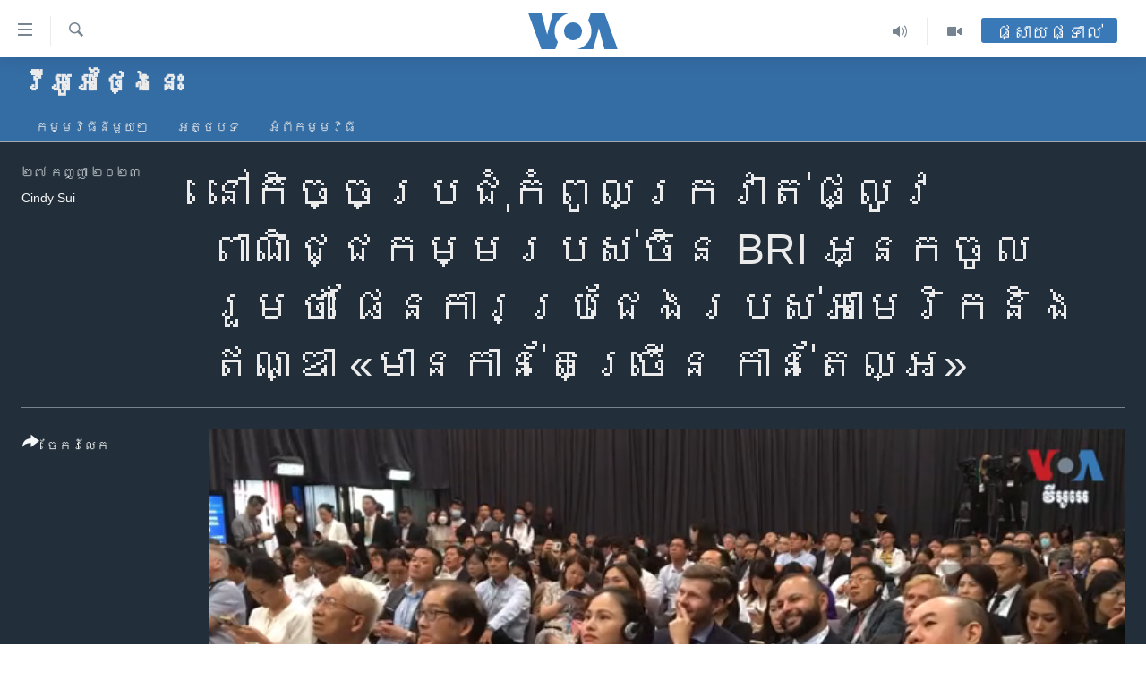

--- FILE ---
content_type: text/html; charset=utf-8
request_url: https://khmer.voanews.com/a/at-china-s-belt-and-road-summit-participants-say-the-more-the-merrier-to-us-india-s-rival-plan/7284820.html
body_size: 13832
content:

<!DOCTYPE html>
<html lang="km" dir="ltr" class="no-js">
<head>
<link href="/Content/responsive/VOA/km-KH/VOA-km-KH.css?&amp;av=0.0.0.0&amp;cb=306" rel="stylesheet"/>
<script src="https://tags.voanews.com/voa-pangea/prod/utag.sync.js"></script> <script type='text/javascript' src='https://www.youtube.com/iframe_api' async></script>
<script type="text/javascript">
//a general 'js' detection, must be on top level in <head>, due to CSS performance
document.documentElement.className = "js";
var cacheBuster = "306";
var appBaseUrl = "/";
var imgEnhancerBreakpoints = [0, 144, 256, 408, 650, 1023, 1597];
var isLoggingEnabled = false;
var isPreviewPage = false;
var isLivePreviewPage = false;
if (!isPreviewPage) {
window.RFE = window.RFE || {};
window.RFE.cacheEnabledByParam = window.location.href.indexOf('nocache=1') === -1;
const url = new URL(window.location.href);
const params = new URLSearchParams(url.search);
// Remove the 'nocache' parameter
params.delete('nocache');
// Update the URL without the 'nocache' parameter
url.search = params.toString();
window.history.replaceState(null, '', url.toString());
} else {
window.addEventListener('load', function() {
const links = window.document.links;
for (let i = 0; i < links.length; i++) {
links[i].href = '#';
links[i].target = '_self';
}
})
}
var pwaEnabled = false;
var swCacheDisabled;
</script>
<meta charset="utf-8" />
<title>នៅកិច្ចប្រជុំកំពូលក្រវាត់ផ្លូវពាណិជ្ជកម្មរបស់ចិន BRI អ្នកចូលរួមថា ផែនការប្រជែងរបស់អាមេរិកនិងឥណ្ឌា &#171;មានកាន់តែច្រើន កាន់តែល្អ&#187;</title>
<meta name="description" content="ដើម្បីរំឭកខួបលើកទី ១០ នៃគំនិតផ្តួចផ្តើមក្រវាត់ផ្លូវពាណិជ្ជកម្មរបស់ចិន ឬ BRI រដ្ឋាភិបាលទីក្រុងប៉េកាំងនឹងធ្វើជាម្ចាស់ផ្ទះវេទិកាអន្តរជាតិមួយនៅទីក្រុងប៉េកាំងនៅខែក្រោយ។ " />
<meta name="keywords" content="វីអូអេថ្ងៃនេះ, " />
<meta name="viewport" content="width=device-width, initial-scale=1.0" />
<meta http-equiv="X-UA-Compatible" content="IE=edge" />
<meta name="robots" content="max-image-preview:large"><meta property="fb:pages" content="154829473799" />
<meta name="msvalidate.01" content="3286EE554B6F672A6F2E608C02343C0E" />
<meta name="google-site-verification" content="9N67UibWUmTgBbmaYWYsq5uN7iR6xbECfPAJOqOdq1I" />
<link href="https://khmer.voanews.com/a/at-china-s-belt-and-road-summit-participants-say-the-more-the-merrier-to-us-india-s-rival-plan/7284820.html" rel="canonical" />
<meta name="apple-mobile-web-app-title" content="វីអូអេ" />
<meta name="apple-mobile-web-app-status-bar-style" content="black" />
<meta name="apple-itunes-app" content="app-id=632618796, app-argument=//7284820.ltr" />
<meta content="នៅកិច្ចប្រជុំកំពូលក្រវាត់ផ្លូវពាណិជ្ជកម្មរបស់ចិន BRI អ្នកចូលរួមថា ផែនការប្រជែងរបស់អាមេរិកនិងឥណ្ឌា «មានកាន់តែច្រើន កាន់តែល្អ»" property="og:title" />
<meta content="ដើម្បីរំឭកខួបលើកទី ១០ នៃគំនិតផ្តួចផ្តើមក្រវាត់ផ្លូវពាណិជ្ជកម្មរបស់ចិន ឬ BRI រដ្ឋាភិបាលទីក្រុងប៉េកាំងនឹងធ្វើជាម្ចាស់ផ្ទះវេទិកាអន្តរជាតិមួយនៅទីក្រុងប៉េកាំងនៅខែក្រោយ។ " property="og:description" />
<meta content="video.other" property="og:type" />
<meta content="https://khmer.voanews.com/a/at-china-s-belt-and-road-summit-participants-say-the-more-the-merrier-to-us-india-s-rival-plan/7284820.html" property="og:url" />
<meta content="វីអូអេ" property="og:site_name" />
<meta content="https://www.facebook.com/VOAKhmer" property="article:publisher" />
<meta content="https://gdb.voanews.com/01000000-0aff-0242-3f06-08dbbebd3267_w1200_h630.jpg" property="og:image" />
<meta content="1200" property="og:image:width" />
<meta content="630" property="og:image:height" />
<meta content="184356595034015" property="fb:app_id" />
<meta content="Cindy Sui" name="Author" />
<meta content="player" name="twitter:card" />
<meta content="@voakhmer" name="twitter:site" />
<meta content="https://khmer.voanews.com/embed/player/article/7284820.html" name="twitter:player" />
<meta content="435" name="twitter:player:width" />
<meta content="314" name="twitter:player:height" />
<meta content="https://voa-video-ns.akamaized.net/pangeavideo/2023/09/0/01/01000000-0aff-0242-a7ea-08dbbebd4233.mp4" name="twitter:player:stream" />
<meta content="video/mp4; codecs=&quot;h264&quot;" name="twitter:player:stream:content_type" />
<meta content="នៅកិច្ចប្រជុំកំពូលក្រវាត់ផ្លូវពាណិជ្ជកម្មរបស់ចិន BRI អ្នកចូលរួមថា ផែនការប្រជែងរបស់អាមេរិកនិងឥណ្ឌា «មានកាន់តែច្រើន កាន់តែល្អ»" name="twitter:title" />
<meta content="ដើម្បីរំឭកខួបលើកទី ១០ នៃគំនិតផ្តួចផ្តើមក្រវាត់ផ្លូវពាណិជ្ជកម្មរបស់ចិន ឬ BRI រដ្ឋាភិបាលទីក្រុងប៉េកាំងនឹងធ្វើជាម្ចាស់ផ្ទះវេទិកាអន្តរជាតិមួយនៅទីក្រុងប៉េកាំងនៅខែក្រោយ។ " name="twitter:description" />
<link rel="amphtml" href="https://khmer.voanews.com/amp/at-china-s-belt-and-road-summit-participants-say-the-more-the-merrier-to-us-india-s-rival-plan/7284820.html" />
<script type="application/ld+json">{"duration":"PT3M18S","uploadDate":"2023-09-26 18:31:40Z","embedUrl":"https://khmer.voanews.com/embed/player/article/7284820.html","headline":"នៅកិច្ចប្រជុំកំពូលក្រវាត់ផ្លូវពាណិជ្ជកម្មរបស់ចិន BRI អ្នកចូលរួមថា ផែនការប្រជែងរបស់អាមេរិកនិងឥណ្ឌា...","inLanguage":"km-KH","keywords":"វីអូអេថ្ងៃនេះ","author":{"@type":"Person","url":"https://khmer.voanews.com/author/cindy-sui/oy_vr","description":"","image":{"@type":"ImageObject"},"name":"Cindy Sui"},"datePublished":"2023-09-26 18:31:40Z","dateModified":"2023-09-26 18:31:40Z","publisher":{"logo":{"width":512,"height":220,"@type":"ImageObject","url":"https://khmer.voanews.com/Content/responsive/VOA/km-KH/img/logo.png"},"@type":"Organization","url":"https://khmer.voanews.com","sameAs":["https://www.facebook.com/VOAKhmer","https://twitter.com/voakhmer","https://www.youtube.com/VOAKhmer","https://www.instagram.com/voakhmer/","https://t.me/voakhmer"],"name":"វីអូអេ - VOA Khmer","alternateName":""},"thumbnailUrl":"https://gdb.voanews.com/01000000-0aff-0242-a7ea-08dbbebd4233_tv_w1080_h608.jpg","@context":"https://schema.org","@type":"VideoObject","mainEntityOfPage":"https://khmer.voanews.com/a/at-china-s-belt-and-road-summit-participants-say-the-more-the-merrier-to-us-india-s-rival-plan/7284820.html","url":"https://khmer.voanews.com/a/at-china-s-belt-and-road-summit-participants-say-the-more-the-merrier-to-us-india-s-rival-plan/7284820.html","description":"ដើម្បីរំឭកខួបលើកទី ១០ នៃគំនិតផ្តួចផ្តើមក្រវាត់ផ្លូវពាណិជ្ជកម្មរបស់ចិន ឬ BRI រដ្ឋាភិបាលទីក្រុងប៉េកាំងនឹងធ្វើជាម្ចាស់ផ្ទះវេទិកាអន្តរជាតិមួយនៅទីក្រុងប៉េកាំងនៅខែក្រោយ។ ","image":{"width":1080,"height":608,"@type":"ImageObject","url":"https://gdb.voanews.com/01000000-0aff-0242-3f06-08dbbebd3267_w1080_h608.jpg"},"name":"នៅកិច្ចប្រជុំកំពូលក្រវាត់ផ្លូវពាណិជ្ជកម្មរបស់ចិន BRI អ្នកចូលរួមថា ផែនការប្រជែងរបស់អាមេរិកនិងឥណ្ឌា «មានកាន់តែច្រើន កាន់តែល្អ»"}</script>
<script src="/Scripts/responsive/infographics.b?v=dVbZ-Cza7s4UoO3BqYSZdbxQZVF4BOLP5EfYDs4kqEo1&amp;av=0.0.0.0&amp;cb=306"></script>
<script src="/Scripts/responsive/loader.b?v=Q26XNwrL6vJYKjqFQRDnx01Lk2pi1mRsuLEaVKMsvpA1&amp;av=0.0.0.0&amp;cb=306"></script>
<link rel="icon" type="image/svg+xml" href="/Content/responsive/VOA/img/webApp/favicon.svg" />
<link rel="alternate icon" href="/Content/responsive/VOA/img/webApp/favicon.ico" />
<link rel="apple-touch-icon" sizes="152x152" href="/Content/responsive/VOA/img/webApp/ico-152x152.png" />
<link rel="apple-touch-icon" sizes="144x144" href="/Content/responsive/VOA/img/webApp/ico-144x144.png" />
<link rel="apple-touch-icon" sizes="114x114" href="/Content/responsive/VOA/img/webApp/ico-114x114.png" />
<link rel="apple-touch-icon" sizes="72x72" href="/Content/responsive/VOA/img/webApp/ico-72x72.png" />
<link rel="apple-touch-icon-precomposed" href="/Content/responsive/VOA/img/webApp/ico-57x57.png" />
<link rel="icon" sizes="192x192" href="/Content/responsive/VOA/img/webApp/ico-192x192.png" />
<link rel="icon" sizes="128x128" href="/Content/responsive/VOA/img/webApp/ico-128x128.png" />
<meta name="msapplication-TileColor" content="#ffffff" />
<meta name="msapplication-TileImage" content="/Content/responsive/VOA/img/webApp/ico-144x144.png" />
<link rel="alternate" type="application/rss+xml" title="VOA - Top Stories [RSS]" href="/api/" />
<link rel="sitemap" type="application/rss+xml" href="/sitemap.xml" />
</head>
<body class=" nav-no-loaded cc_theme pg-media js-category-to-nav pg-prog nojs-images ">
<script type="text/javascript" >
var analyticsData = {url:"https://khmer.voanews.com/a/at-china-s-belt-and-road-summit-participants-say-the-more-the-merrier-to-us-india-s-rival-plan/7284820.html",property_id:"467",article_uid:"7284820",page_title:"នៅកិច្ចប្រជុំកំពូលក្រវាត់ផ្លូវពាណិជ្ជកម្មរបស់ចិន BRI អ្នកចូលរួមថា ផែនការប្រជែងរបស់អាមេរិកនិងឥណ្ឌា «មានកាន់តែច្រើន កាន់តែល្អ»",page_type:"video",content_type:"video",subcontent_type:"video",last_modified:"2023-09-26 18:31:40Z",pub_datetime:"2023-09-26 18:31:40Z",pub_year:"2023",pub_month:"09",pub_day:"26",pub_hour:"18",pub_weekday:"Tuesday",section:"វីអូអេថ្ងៃនេះ",english_section:"voa-today",byline:"Cindy Sui",categories:"voa-today",domain:"khmer.voanews.com",language:"Khmer",language_service:"VOA Khmer",platform:"web",copied:"no",copied_article:"",copied_title:"",runs_js:"Yes",cms_release:"8.44.0.0.306",enviro_type:"prod",slug:"at-china-s-belt-and-road-summit-participants-say-the-more-the-merrier-to-us-india-s-rival-plan",entity:"VOA",short_language_service:"KHM",platform_short:"W",page_name:"នៅកិច្ចប្រជុំកំពូលក្រវាត់ផ្លូវពាណិជ្ជកម្មរបស់ចិន BRI អ្នកចូលរួមថា ផែនការប្រជែងរបស់អាមេរិកនិងឥណ្ឌា «មានកាន់តែច្រើន កាន់តែល្អ»"};
</script>
<noscript><iframe src="https://www.googletagmanager.com/ns.html?id=GTM-N8MP7P" height="0" width="0" style="display:none;visibility:hidden"></iframe></noscript><script type="text/javascript" data-cookiecategory="analytics">
var gtmEventObject = Object.assign({}, analyticsData, {event: 'page_meta_ready'});window.dataLayer = window.dataLayer || [];window.dataLayer.push(gtmEventObject);
if (top.location === self.location) { //if not inside of an IFrame
var renderGtm = "true";
if (renderGtm === "true") {
(function(w,d,s,l,i){w[l]=w[l]||[];w[l].push({'gtm.start':new Date().getTime(),event:'gtm.js'});var f=d.getElementsByTagName(s)[0],j=d.createElement(s),dl=l!='dataLayer'?'&l='+l:'';j.async=true;j.src='//www.googletagmanager.com/gtm.js?id='+i+dl;f.parentNode.insertBefore(j,f);})(window,document,'script','dataLayer','GTM-N8MP7P');
}
}
</script>
<!--Analytics tag js version start-->
<script type="text/javascript" data-cookiecategory="analytics">
var utag_data = Object.assign({}, analyticsData, {});
if(typeof(TealiumTagFrom)==='function' && typeof(TealiumTagSearchKeyword)==='function') {
var utag_from=TealiumTagFrom();var utag_searchKeyword=TealiumTagSearchKeyword();
if(utag_searchKeyword!=null && utag_searchKeyword!=='' && utag_data["search_keyword"]==null) utag_data["search_keyword"]=utag_searchKeyword;if(utag_from!=null && utag_from!=='') utag_data["from"]=TealiumTagFrom();}
if(window.top!== window.self&&utag_data.page_type==="snippet"){utag_data.page_type = 'iframe';}
try{if(window.top!==window.self&&window.self.location.hostname===window.top.location.hostname){utag_data.platform = 'self-embed';utag_data.platform_short = 'se';}}catch(e){if(window.top!==window.self&&window.self.location.search.includes("platformType=self-embed")){utag_data.platform = 'cross-promo';utag_data.platform_short = 'cp';}}
(function(a,b,c,d){ a="https://tags.voanews.com/voa-pangea/prod/utag.js"; b=document;c="script";d=b.createElement(c);d.src=a;d.type="text/java"+c;d.async=true; a=b.getElementsByTagName(c)[0];a.parentNode.insertBefore(d,a); })();
</script>
<!--Analytics tag js version end-->
<!-- Analytics tag management NoScript -->
<noscript>
<img style="position: absolute; border: none;" src="https://ssc.voanews.com/b/ss/bbgprod,bbgentityvoa/1/G.4--NS/312554622?pageName=voa%3akhm%3aw%3avideo%3a%e1%9e%93%e1%9f%85%e1%9e%80%e1%9e%b7%e1%9e%85%e1%9f%92%e1%9e%85%e1%9e%94%e1%9f%92%e1%9e%9a%e1%9e%87%e1%9e%bb%e1%9f%86%e1%9e%80%e1%9f%86%e1%9e%96%e1%9e%bc%e1%9e%9b%e1%9e%80%e1%9f%92%e1%9e%9a%e1%9e%9c%e1%9e%b6%e1%9e%8f%e1%9f%8b%e1%9e%95%e1%9f%92%e1%9e%9b%e1%9e%bc%e1%9e%9c%e1%9e%96%e1%9e%b6%e1%9e%8e%e1%9e%b7%e1%9e%87%e1%9f%92%e1%9e%87%e1%9e%80%e1%9e%98%e1%9f%92%e1%9e%98%e1%9e%9a%e1%9e%94%e1%9e%9f%e1%9f%8b%e1%9e%85%e1%9e%b7%e1%9e%93%20bri%20%e1%9e%a2%e1%9f%92%e1%9e%93%e1%9e%80%e1%9e%85%e1%9e%bc%e1%9e%9b%e1%9e%9a%e1%9e%bd%e1%9e%98%e1%9e%90%e1%9e%b6%20%e1%9e%95%e1%9f%82%e1%9e%93%e1%9e%80%e1%9e%b6%e1%9e%9a%e1%9e%94%e1%9f%92%e1%9e%9a%e1%9e%87%e1%9f%82%e1%9e%84%e1%9e%9a%e1%9e%94%e1%9e%9f%e1%9f%8b%e1%9e%a2%e1%9e%b6%e1%9e%98%e1%9f%81%e1%9e%9a%e1%9e%b7%e1%9e%80%e1%9e%93%e1%9e%b7%e1%9e%84%e1%9e%a5%e1%9e%8e%e1%9f%92%e1%9e%8c%e1%9e%b6%20%c2%ab%e1%9e%98%e1%9e%b6%e1%9e%93%e1%9e%80%e1%9e%b6%e1%9e%93%e1%9f%8b%e1%9e%8f%e1%9f%82%e1%9e%85%e1%9f%92%e1%9e%9a%e1%9e%be%e1%9e%93%20%e1%9e%80%e1%9e%b6%e1%9e%93%e1%9f%8b%e1%9e%8f%e1%9f%82%e1%9e%9b%e1%9f%92%e1%9e%a2%c2%bb&amp;c6=%e1%9e%93%e1%9f%85%e1%9e%80%e1%9e%b7%e1%9e%85%e1%9f%92%e1%9e%85%e1%9e%94%e1%9f%92%e1%9e%9a%e1%9e%87%e1%9e%bb%e1%9f%86%e1%9e%80%e1%9f%86%e1%9e%96%e1%9e%bc%e1%9e%9b%e1%9e%80%e1%9f%92%e1%9e%9a%e1%9e%9c%e1%9e%b6%e1%9e%8f%e1%9f%8b%e1%9e%95%e1%9f%92%e1%9e%9b%e1%9e%bc%e1%9e%9c%e1%9e%96%e1%9e%b6%e1%9e%8e%e1%9e%b7%e1%9e%87%e1%9f%92%e1%9e%87%e1%9e%80%e1%9e%98%e1%9f%92%e1%9e%98%e1%9e%9a%e1%9e%94%e1%9e%9f%e1%9f%8b%e1%9e%85%e1%9e%b7%e1%9e%93%20bri%20%e1%9e%a2%e1%9f%92%e1%9e%93%e1%9e%80%e1%9e%85%e1%9e%bc%e1%9e%9b%e1%9e%9a%e1%9e%bd%e1%9e%98%e1%9e%90%e1%9e%b6%20%e1%9e%95%e1%9f%82%e1%9e%93%e1%9e%80%e1%9e%b6%e1%9e%9a%e1%9e%94%e1%9f%92%e1%9e%9a%e1%9e%87%e1%9f%82%e1%9e%84%e1%9e%9a%e1%9e%94%e1%9e%9f%e1%9f%8b%e1%9e%a2%e1%9e%b6%e1%9e%98%e1%9f%81%e1%9e%9a%e1%9e%b7%e1%9e%80%e1%9e%93%e1%9e%b7%e1%9e%84%e1%9e%a5%e1%9e%8e%e1%9f%92%e1%9e%8c%e1%9e%b6%20%c2%ab%e1%9e%98%e1%9e%b6%e1%9e%93%e1%9e%80%e1%9e%b6%e1%9e%93%e1%9f%8b%e1%9e%8f%e1%9f%82%e1%9e%85%e1%9f%92%e1%9e%9a%e1%9e%be%e1%9e%93%20%e1%9e%80%e1%9e%b6%e1%9e%93%e1%9f%8b%e1%9e%8f%e1%9f%82%e1%9e%9b%e1%9f%92%e1%9e%a2%c2%bb&amp;v36=8.44.0.0.306&amp;v6=D=c6&amp;g=https%3a%2f%2fkhmer.voanews.com%2fa%2fat-china-s-belt-and-road-summit-participants-say-the-more-the-merrier-to-us-india-s-rival-plan%2f7284820.html&amp;c1=D=g&amp;v1=D=g&amp;events=event1&amp;c16=voa%20khmer&amp;v16=D=c16&amp;c5=voa-today&amp;v5=D=c5&amp;ch=%e1%9e%9c%e1%9e%b8%e1%9e%a2%e1%9e%bc%e1%9e%a2%e1%9f%81%e1%9e%90%e1%9f%92%e1%9e%84%e1%9f%83%e1%9e%93%e1%9f%81%e1%9f%87&amp;c15=khmer&amp;v15=D=c15&amp;c4=video&amp;v4=D=c4&amp;c14=7284820&amp;v14=D=c14&amp;v20=no&amp;c17=web&amp;v17=D=c17&amp;mcorgid=518abc7455e462b97f000101%40adobeorg&amp;server=khmer.voanews.com&amp;pageType=D=c4&amp;ns=bbg&amp;v29=D=server&amp;v25=voa&amp;v30=467&amp;v105=D=User-Agent " alt="analytics" width="1" height="1" /></noscript>
<!-- End of Analytics tag management NoScript -->
<!--*** Accessibility links - For ScreenReaders only ***-->
<section>
<div class="sr-only">
<h2>ភ្ជាប់​ទៅ​គេហទំព័រ​ទាក់ទង</h2>
<ul>
<li><a href="#content" data-disable-smooth-scroll="1">រំលង​និង​ចូល​ទៅ​​ទំព័រ​ព័ត៌មាន​​តែ​ម្តង</a></li>
<li><a href="#navigation" data-disable-smooth-scroll="1">រំលង​និង​ចូល​ទៅ​ទំព័រ​រចនាសម្ព័ន្ធ​</a></li>
<li><a href="#txtHeaderSearch" data-disable-smooth-scroll="1">រំលង​និង​ចូល​ទៅ​កាន់​ទំព័រ​ស្វែង​រក</a></li>
</ul>
</div>
</section>
<div dir="ltr">
<div id="page">
<aside>
<div class="ctc-message pos-fix">
<div class="ctc-message__inner">Link has been copied to clipboard</div>
</div>
</aside>
<div class="hdr-20 hdr-20--big">
<div class="hdr-20__inner">
<div class="hdr-20__max pos-rel">
<div class="hdr-20__side hdr-20__side--primary d-flex">
<label data-for="main-menu-ctrl" data-switcher-trigger="true" data-switch-target="main-menu-ctrl" class="burger hdr-trigger pos-rel trans-trigger" data-trans-evt="click" data-trans-id="menu">
<span class="ico ico-close hdr-trigger__ico hdr-trigger__ico--close burger__ico burger__ico--close"></span>
<span class="ico ico-menu hdr-trigger__ico hdr-trigger__ico--open burger__ico burger__ico--open"></span>
</label>
<div class="menu-pnl pos-fix trans-target" data-switch-target="main-menu-ctrl" data-trans-id="menu">
<div class="menu-pnl__inner">
<nav class="main-nav menu-pnl__item menu-pnl__item--first">
<ul class="main-nav__list accordeon" data-analytics-tales="false" data-promo-name="link" data-location-name="nav,secnav">
<li class="main-nav__item">
<a class="main-nav__item-name main-nav__item-name--link" href="/p/6039.html" title="កម្ពុជា" data-item-name="cambodia-news" >កម្ពុជា</a>
</li>
<li class="main-nav__item">
<a class="main-nav__item-name main-nav__item-name--link" href="https://khmer.voanews.com/p/7317.html" title="អន្តរជាតិ" target="_blank" rel="noopener">អន្តរជាតិ</a>
</li>
<li class="main-nav__item">
<a class="main-nav__item-name main-nav__item-name--link" href="/z/2290" title="អាមេរិក" data-item-name="united-states" >អាមេរិក</a>
</li>
<li class="main-nav__item">
<a class="main-nav__item-name main-nav__item-name--link" href="/z/7448" title="ចិន" data-item-name="China-news" >ចិន</a>
</li>
<li class="main-nav__item">
<a class="main-nav__item-name main-nav__item-name--link" href="/hellovoa" title="ហេឡូវីអូអេ" data-item-name="hello-voa-show" >ហេឡូវីអូអេ</a>
</li>
<li class="main-nav__item">
<a class="main-nav__item-name main-nav__item-name--link" href="/creativecambodia" title="កម្ពុជាច្នៃប្រតិដ្ឋ" data-item-name="creativecambodia" >កម្ពុជាច្នៃប្រតិដ្ឋ</a>
</li>
<li class="main-nav__item">
<a class="main-nav__item-name main-nav__item-name--link" href="/newsevents" title="ព្រឹត្តិការណ៍ព័ត៌មាន" data-item-name="news-events" >ព្រឹត្តិការណ៍ព័ត៌មាន</a>
</li>
<li class="main-nav__item">
<a class="main-nav__item-name main-nav__item-name--link" href="https://khmer.voanews.com/programs/tv" title="ទូរទស្សន៍ / វីដេអូ​" >ទូរទស្សន៍ / វីដេអូ​</a>
</li>
<li class="main-nav__item">
<a class="main-nav__item-name main-nav__item-name--link" href="http://khmer.voanews.com/programindex.html" title="វិទ្យុ / ផតខាសថ៍" >វិទ្យុ / ផតខាសថ៍</a>
</li>
<li class="main-nav__item">
<a class="main-nav__item-name main-nav__item-name--link" href="/allprograms" title="កម្មវិធីទាំងអស់" data-item-name="allprograms" >កម្មវិធីទាំងអស់</a>
</li>
</ul>
</nav>
<div class="menu-pnl__item">
<a href="https://www.voacambodia.com/" class="menu-pnl__item-link" alt="Khmer English">Khmer English</a>
</div>
<div class="menu-pnl__item menu-pnl__item--social">
<h5 class="menu-pnl__sub-head">បណ្តាញ​សង្គម</h5>
<a href="https://www.facebook.com/VOAKhmer" title="តាមដាន​​តាម​ Facebook" data-analytics-text="follow_on_facebook" class="btn btn--rounded btn--social-inverted menu-pnl__btn js-social-btn btn-facebook" target="_blank" rel="noopener">
<span class="ico ico-facebook-alt ico--rounded"></span>
</a>
<a href="https://twitter.com/voakhmer" title="តាមដាន​​តាម​ Twitter" data-analytics-text="follow_on_twitter" class="btn btn--rounded btn--social-inverted menu-pnl__btn js-social-btn btn-twitter" target="_blank" rel="noopener">
<span class="ico ico-twitter ico--rounded"></span>
</a>
<a href="https://www.youtube.com/VOAKhmer" title="តាមដាន​​តាម​ YouTube" data-analytics-text="follow_on_youtube" class="btn btn--rounded btn--social-inverted menu-pnl__btn js-social-btn btn-youtube" target="_blank" rel="noopener">
<span class="ico ico-youtube ico--rounded"></span>
</a>
<a href="https://www.instagram.com/voakhmer/" title="Follow us on Instagram" data-analytics-text="follow_on_instagram" class="btn btn--rounded btn--social-inverted menu-pnl__btn js-social-btn btn-instagram" target="_blank" rel="noopener">
<span class="ico ico-instagram ico--rounded"></span>
</a>
</div>
<div class="menu-pnl__item">
<a href="/navigation/allsites" class="menu-pnl__item-link">
<span class="ico ico-languages "></span>
ភាសា
</a>
</div>
</div>
</div>
<label data-for="top-search-ctrl" data-switcher-trigger="true" data-switch-target="top-search-ctrl" class="top-srch-trigger hdr-trigger">
<span class="ico ico-close hdr-trigger__ico hdr-trigger__ico--close top-srch-trigger__ico top-srch-trigger__ico--close"></span>
<span class="ico ico-search hdr-trigger__ico hdr-trigger__ico--open top-srch-trigger__ico top-srch-trigger__ico--open"></span>
</label>
<div class="srch-top srch-top--in-header" data-switch-target="top-search-ctrl">
<div class="container">
<form action="/s" class="srch-top__form srch-top__form--in-header" id="form-topSearchHeader" method="get" role="search"><label for="txtHeaderSearch" class="sr-only">ស្វែង​រក</label>
<input type="text" id="txtHeaderSearch" name="k" placeholder="ស្វែង​រក​ពាក្យ..." accesskey="s" value="" class="srch-top__input analyticstag-event" onkeydown="if (event.keyCode === 13) { FireAnalyticsTagEventOnSearch('search', $dom.get('#txtHeaderSearch')[0].value) }" />
<button title="ស្វែង​រក" type="submit" class="btn btn--top-srch analyticstag-event" onclick="FireAnalyticsTagEventOnSearch('search', $dom.get('#txtHeaderSearch')[0].value) ">
<span class="ico ico-search"></span>
</button></form>
</div>
</div>
<a href="/" class="main-logo-link">
<img src="/Content/responsive/VOA/km-KH/img/logo-compact.svg" class="main-logo main-logo--comp" alt="site logo">
<img src="/Content/responsive/VOA/km-KH/img/logo.svg" class="main-logo main-logo--big" alt="site logo">
</a>
</div>
<div class="hdr-20__side hdr-20__side--secondary d-flex">
<a href="/p/6001.html" title="Video" class="hdr-20__secondary-item" data-item-name="video">
<span class="ico ico-video hdr-20__secondary-icon"></span>
</a>
<a href="/programs/radio" title="Audio" class="hdr-20__secondary-item" data-item-name="audio">
<span class="ico ico-audio hdr-20__secondary-icon"></span>
</a>
<a href="/s" title="ស្វែង​រក" class="hdr-20__secondary-item hdr-20__secondary-item--search" data-item-name="search">
<span class="ico ico-search hdr-20__secondary-icon hdr-20__secondary-icon--search"></span>
</a>
<div class="hdr-20__secondary-item live-b-drop">
<div class="live-b-drop__off">
<a href="/live/" class="live-b-drop__link" title="ផ្សាយផ្ទាល់" data-item-name="live">
<span class="badge badge--live-btn badge--live-btn-off">
ផ្សាយផ្ទាល់
</span>
</a>
</div>
<div class="live-b-drop__on hidden">
<label data-for="live-ctrl" data-switcher-trigger="true" data-switch-target="live-ctrl" class="live-b-drop__label pos-rel">
<span class="badge badge--live badge--live-btn">
ផ្សាយផ្ទាល់
</span>
<span class="ico ico-close live-b-drop__label-ico live-b-drop__label-ico--close"></span>
</label>
<div class="live-b-drop__panel" id="targetLivePanelDiv" data-switch-target="live-ctrl"></div>
</div>
</div>
<div class="srch-bottom">
<form action="/s" class="srch-bottom__form d-flex" id="form-bottomSearch" method="get" role="search"><label for="txtSearch" class="sr-only">ស្វែង​រក</label>
<input type="search" id="txtSearch" name="k" placeholder="ស្វែង​រក​ពាក្យ..." accesskey="s" value="" class="srch-bottom__input analyticstag-event" onkeydown="if (event.keyCode === 13) { FireAnalyticsTagEventOnSearch('search', $dom.get('#txtSearch')[0].value) }" />
<button title="ស្វែង​រក" type="submit" class="btn btn--bottom-srch analyticstag-event" onclick="FireAnalyticsTagEventOnSearch('search', $dom.get('#txtSearch')[0].value) ">
<span class="ico ico-search"></span>
</button></form>
</div>
</div>
<img src="/Content/responsive/VOA/km-KH/img/logo-print.gif" class="logo-print" alt="site logo">
<img src="/Content/responsive/VOA/km-KH/img/logo-print_color.png" class="logo-print logo-print--color" alt="site logo">
</div>
</div>
</div>
<script>
if (document.body.className.indexOf('pg-home') > -1) {
var nav2In = document.querySelector('.hdr-20__inner');
var nav2Sec = document.querySelector('.hdr-20__side--secondary');
var secStyle = window.getComputedStyle(nav2Sec);
if (nav2In && window.pageYOffset < 150 && secStyle['position'] !== 'fixed') {
nav2In.classList.add('hdr-20__inner--big')
}
}
</script>
<div class="c-hlights c-hlights--breaking c-hlights--no-item" data-hlight-display="mobile,desktop">
<div class="c-hlights__wrap container p-0">
<div class="c-hlights__nav">
<a role="button" href="#" title="មុន">
<span class="ico ico-chevron-backward m-0"></span>
<span class="sr-only">មុន</span>
</a>
<a role="button" href="#" title="បន្ទាប់">
<span class="ico ico-chevron-forward m-0"></span>
<span class="sr-only">បន្ទាប់</span>
</a>
</div>
<span class="c-hlights__label">
<span class="">ព័ត៌មាន​​ថ្មី</span>
<span class="switcher-trigger">
<label data-for="more-less-1" data-switcher-trigger="true" class="switcher-trigger__label switcher-trigger__label--more p-b-0" title="ផ្សេង​ទៀត">
<span class="ico ico-chevron-down"></span>
</label>
<label data-for="more-less-1" data-switcher-trigger="true" class="switcher-trigger__label switcher-trigger__label--less p-b-0" title="បិទ">
<span class="ico ico-chevron-up"></span>
</label>
</span>
</span>
<ul class="c-hlights__items switcher-target" data-switch-target="more-less-1">
</ul>
</div>
</div> <div id="content">
<div class="prog-hdr">
<div class="container">
<a href="/z/5662" class="prog-hdr__link">
<h1 class="title pg-title title--program">វីអូអេថ្ងៃនេះ</h1>
</a>
</div>
<div class="nav-tabs nav-tabs--level-1 nav-tabs--prog-hdr nav-tabs--full">
<div class="container">
<div class="row">
<div class="nav-tabs__inner swipe-slide">
<ul class="nav-tabs__list swipe-slide__inner" role="tablist">
<li class="nav-tabs__item nav-tabs__item--prog-hdr nav-tabs__item--full">
<a href="/z/5662">កម្មវិធី​នីមួយៗ</a> </li>
<li class="nav-tabs__item nav-tabs__item--prog-hdr nav-tabs__item--full">
<a href="/z/5662/articles">អត្ថបទ​</a> </li>
<li class="nav-tabs__item nav-tabs__item--prog-hdr nav-tabs__item--full">
<a href="/z/5662/about">អំពី​កម្មវិធី​</a> </li>
</ul>
</div>
</div>
</div>
</div>
</div>
<div class="media-container">
<div class="container">
<div class="hdr-container">
<div class="row">
<div class="col-title col-xs-12 col-md-10 col-lg-10 pull-right"> <h1 class="">
នៅកិច្ចប្រជុំកំពូលក្រវាត់ផ្លូវពាណិជ្ជកម្មរបស់ចិន BRI អ្នកចូលរួមថា ផែនការប្រជែងរបស់អាមេរិកនិងឥណ្ឌា &#171;មានកាន់តែច្រើន កាន់តែល្អ&#187;
</h1>
</div><div class="col-publishing-details col-xs-12 col-md-2 pull-left"> <div class="publishing-details ">
<div class="published">
<span class="date" >
<time pubdate="pubdate" datetime="2023-09-27T01:31:40+07:00">
២៧ កញ្ញា ២០២៣
</time>
</span>
</div>
<div class="links">
<ul class="links__list links__list--column">
<li class="links__item">
<a class="links__item-link" href="/author/cindy-sui/oy_vr" title="Cindy Sui">Cindy Sui</a>
</li>
</ul>
</div>
</div>
</div><div class="col-lg-12 separator"> <div class="separator">
<hr class="title-line" />
</div>
</div><div class="col-multimedia col-xs-12 col-md-10 pull-right"> <div class="media-pholder media-pholder--video ">
<div class="c-sticky-container" data-poster="https://gdb.voanews.com/01000000-0aff-0242-3f06-08dbbebd3267_w250_r1.jpg">
<div class="c-sticky-element" data-sp_api="pangea-video" data-persistent data-persistent-browse-out >
<div class="c-mmp c-mmp--enabled c-mmp--loading c-mmp--video c-mmp--detail c-mmp--has-poster c-sticky-element__swipe-el"
data-player_id="" data-title="នៅកិច្ចប្រជុំកំពូលក្រវាត់ផ្លូវពាណិជ្ជកម្មរបស់ចិន BRI អ្នកចូលរួមថា ផែនការប្រជែងរបស់អាមេរិកនិងឥណ្ឌា &#171;មានកាន់តែច្រើន កាន់តែល្អ&#187;" data-hide-title="False"
data-breakpoint_s="320" data-breakpoint_m="640" data-breakpoint_l="992"
data-hlsjs-src="/Scripts/responsive/hls.b"
data-bypass-dash-for-vod="true"
data-bypass-dash-for-live-video="true"
data-bypass-dash-for-live-audio="true"
id="player7284820">
<div class="c-mmp__poster js-poster c-mmp__poster--video">
<img src="https://gdb.voanews.com/01000000-0aff-0242-3f06-08dbbebd3267_w250_r1.jpg" alt="នៅកិច្ចប្រជុំកំពូលក្រវាត់ផ្លូវពាណិជ្ជកម្មរបស់ចិន BRI អ្នកចូលរួមថា ផែនការប្រជែងរបស់អាមេរិកនិងឥណ្ឌា &#171;មានកាន់តែច្រើន កាន់តែល្អ&#187;" title="នៅកិច្ចប្រជុំកំពូលក្រវាត់ផ្លូវពាណិជ្ជកម្មរបស់ចិន BRI អ្នកចូលរួមថា ផែនការប្រជែងរបស់អាមេរិកនិងឥណ្ឌា &#171;មានកាន់តែច្រើន កាន់តែល្អ&#187;" class="c-mmp__poster-image-h" />
</div>
<a class="c-mmp__fallback-link" href="https://voa-video-ns.akamaized.net/pangeavideo/2023/09/0/01/01000000-0aff-0242-a7ea-08dbbebd4233_240p.mp4">
<span class="c-mmp__fallback-link-icon">
<span class="ico ico-play"></span>
</span>
</a>
<div class="c-spinner">
<img src="/Content/responsive/img/player-spinner.png" alt="សូម​រង់ចាំ" title="សូម​រង់ចាំ" />
</div>
<span class="c-mmp__big_play_btn js-btn-play-big">
<span class="ico ico-play"></span>
</span>
<div class="c-mmp__player">
<video src="https://voa-video-hls-ns.akamaized.net/pangeavideo/2023/09/0/01/01000000-0aff-0242-a7ea-08dbbebd4233_master.m3u8" data-fallbacksrc="https://voa-video-ns.akamaized.net/pangeavideo/2023/09/0/01/01000000-0aff-0242-a7ea-08dbbebd4233.mp4" data-fallbacktype="video/mp4" data-type="application/x-mpegURL" data-info="Auto" data-sources="[{&quot;AmpSrc&quot;:&quot;https://voa-video-ns.akamaized.net/pangeavideo/2023/09/0/01/01000000-0aff-0242-a7ea-08dbbebd4233_240p.mp4&quot;,&quot;Src&quot;:&quot;https://voa-video-ns.akamaized.net/pangeavideo/2023/09/0/01/01000000-0aff-0242-a7ea-08dbbebd4233_240p.mp4&quot;,&quot;Type&quot;:&quot;video/mp4&quot;,&quot;DataInfo&quot;:&quot;240p&quot;,&quot;Url&quot;:null,&quot;BlockAutoTo&quot;:null,&quot;BlockAutoFrom&quot;:null},{&quot;AmpSrc&quot;:&quot;https://voa-video-ns.akamaized.net/pangeavideo/2023/09/0/01/01000000-0aff-0242-a7ea-08dbbebd4233.mp4&quot;,&quot;Src&quot;:&quot;https://voa-video-ns.akamaized.net/pangeavideo/2023/09/0/01/01000000-0aff-0242-a7ea-08dbbebd4233.mp4&quot;,&quot;Type&quot;:&quot;video/mp4&quot;,&quot;DataInfo&quot;:&quot;360p&quot;,&quot;Url&quot;:null,&quot;BlockAutoTo&quot;:null,&quot;BlockAutoFrom&quot;:null},{&quot;AmpSrc&quot;:&quot;https://voa-video-ns.akamaized.net/pangeavideo/2023/09/0/01/01000000-0aff-0242-a7ea-08dbbebd4233_480p.mp4&quot;,&quot;Src&quot;:&quot;https://voa-video-ns.akamaized.net/pangeavideo/2023/09/0/01/01000000-0aff-0242-a7ea-08dbbebd4233_480p.mp4&quot;,&quot;Type&quot;:&quot;video/mp4&quot;,&quot;DataInfo&quot;:&quot;480p&quot;,&quot;Url&quot;:null,&quot;BlockAutoTo&quot;:null,&quot;BlockAutoFrom&quot;:null},{&quot;AmpSrc&quot;:&quot;https://voa-video-ns.akamaized.net/pangeavideo/2023/09/0/01/01000000-0aff-0242-a7ea-08dbbebd4233_720p.mp4&quot;,&quot;Src&quot;:&quot;https://voa-video-ns.akamaized.net/pangeavideo/2023/09/0/01/01000000-0aff-0242-a7ea-08dbbebd4233_720p.mp4&quot;,&quot;Type&quot;:&quot;video/mp4&quot;,&quot;DataInfo&quot;:&quot;720p&quot;,&quot;Url&quot;:null,&quot;BlockAutoTo&quot;:null,&quot;BlockAutoFrom&quot;:null},{&quot;AmpSrc&quot;:&quot;https://voa-video-ns.akamaized.net/pangeavideo/2023/09/0/01/01000000-0aff-0242-a7ea-08dbbebd4233_1080p.mp4&quot;,&quot;Src&quot;:&quot;https://voa-video-ns.akamaized.net/pangeavideo/2023/09/0/01/01000000-0aff-0242-a7ea-08dbbebd4233_1080p.mp4&quot;,&quot;Type&quot;:&quot;video/mp4&quot;,&quot;DataInfo&quot;:&quot;1080p&quot;,&quot;Url&quot;:null,&quot;BlockAutoTo&quot;:null,&quot;BlockAutoFrom&quot;:null}]" data-pub_datetime="2023-09-26 18:31:40Z" data-lt-on-play="0" data-lt-url="" data-autoplay data-preload webkit-playsinline="webkit-playsinline" playsinline="playsinline" style="width:100%; height:100%" title="នៅកិច្ចប្រជុំកំពូលក្រវាត់ផ្លូវពាណិជ្ជកម្មរបស់ចិន BRI អ្នកចូលរួមថា ផែនការប្រជែងរបស់អាមេរិកនិងឥណ្ឌា «មានកាន់តែច្រើន កាន់តែល្អ»" data-aspect-ratio="640/360" data-sdkadaptive="true" data-sdkamp="false" data-sdktitle="នៅកិច្ចប្រជុំកំពូលក្រវាត់ផ្លូវពាណិជ្ជកម្មរបស់ចិន BRI អ្នកចូលរួមថា ផែនការប្រជែងរបស់អាមេរិកនិងឥណ្ឌា «មានកាន់តែច្រើន កាន់តែល្អ»" data-sdkvideo="html5" data-sdkid="7284820" data-sdktype="Video ondemand">
</video>
</div>
<div class="c-mmp__overlay c-mmp__overlay--title c-mmp__overlay--partial c-mmp__overlay--disabled c-mmp__overlay--slide-from-top js-c-mmp__title-overlay">
<span class="c-mmp__overlay-actions c-mmp__overlay-actions-top js-overlay-actions">
<span class="c-mmp__overlay-actions-link c-mmp__overlay-actions-link--embed js-btn-embed-overlay" title="Embed">
<span class="c-mmp__overlay-actions-link-ico ico ico-embed-code"></span>
<span class="c-mmp__overlay-actions-link-text">Embed</span>
</span>
<span class="c-mmp__overlay-actions-link c-mmp__overlay-actions-link--close-sticky c-sticky-element__close-el" title="close">
<span class="c-mmp__overlay-actions-link-ico ico ico-close"></span>
</span>
</span>
<div class="c-mmp__overlay-title js-overlay-title">
<h5 class="c-mmp__overlay-media-title">
<a class="js-media-title-link" href="/a/at-china-s-belt-and-road-summit-participants-say-the-more-the-merrier-to-us-india-s-rival-plan/7284820.html" target="_blank" rel="noopener" title="នៅកិច្ចប្រជុំកំពូលក្រវាត់ផ្លូវពាណិជ្ជកម្មរបស់ចិន BRI អ្នកចូលរួមថា ផែនការប្រជែងរបស់អាមេរិកនិងឥណ្ឌា &#171;មានកាន់តែច្រើន កាន់តែល្អ&#187;">នៅកិច្ចប្រជុំកំពូលក្រវាត់ផ្លូវពាណិជ្ជកម្មរបស់ចិន BRI អ្នកចូលរួមថា ផែនការប្រជែងរបស់អាមេរិកនិងឥណ្ឌា &#171;មានកាន់តែច្រើន កាន់តែល្អ&#187;</a>
</h5>
</div>
</div>
<div class="c-mmp__overlay c-mmp__overlay--sharing c-mmp__overlay--disabled c-mmp__overlay--slide-from-bottom js-c-mmp__sharing-overlay">
<span class="c-mmp__overlay-actions">
<span class="c-mmp__overlay-actions-link c-mmp__overlay-actions-link--embed js-btn-embed-overlay" title="Embed">
<span class="c-mmp__overlay-actions-link-ico ico ico-embed-code"></span>
<span class="c-mmp__overlay-actions-link-text">Embed</span>
</span>
<span class="c-mmp__overlay-actions-link c-mmp__overlay-actions-link--close js-btn-close-overlay" title="close">
<span class="c-mmp__overlay-actions-link-ico ico ico-close"></span>
</span>
</span>
<div class="c-mmp__overlay-tabs">
<div class="c-mmp__overlay-tab c-mmp__overlay-tab--disabled c-mmp__overlay-tab--slide-backward js-tab-embed-overlay" data-trigger="js-btn-embed-overlay" data-embed-source="//khmer.voanews.com/embed/player/0/7284820.html?type=video" role="form">
<div class="c-mmp__overlay-body c-mmp__overlay-body--centered-vertical">
<div class="column">
<div class="c-mmp__status-msg ta-c js-message-embed-code-copied" role="tooltip">
The code has been copied to your clipboard.
</div>
<div class="c-mmp__form-group ta-c">
<input type="text" name="embed_code" class="c-mmp__input-text js-embed-code" dir="ltr" value="" readonly />
<span class="c-mmp__input-btn js-btn-copy-embed-code" title="Copy to clipboard"><span class="ico ico-content-copy"></span></span>
</div>
<hr class="c-mmp__separator-line" />
<div class="c-mmp__form-group ta-c">
<label class="c-mmp__form-inline-element">
<span class="c-mmp__form-inline-element-text" title="width">width</span>
<input type="text" title="width" value="640" data-default="640" dir="ltr" name="embed_width" class="ta-c c-mmp__input-text c-mmp__input-text--xs js-video-embed-width" aria-live="assertive" />
<span class="c-mmp__input-suffix">px</span>
</label>
<label class="c-mmp__form-inline-element">
<span class="c-mmp__form-inline-element-text" title="height">height</span>
<input type="text" title="height" value="360" data-default="360" dir="ltr" name="embed_height" class="ta-c c-mmp__input-text c-mmp__input-text--xs js-video-embed-height" aria-live="assertive" />
<span class="c-mmp__input-suffix">px</span>
</label>
</div>
</div>
</div>
</div>
<div class="c-mmp__overlay-tab c-mmp__overlay-tab--disabled c-mmp__overlay-tab--slide-forward js-tab-sharing-overlay" data-trigger="js-btn-sharing-overlay" role="form">
<div class="c-mmp__overlay-body c-mmp__overlay-body--centered-vertical">
<div class="column">
<div class="not-apply-to-sticky audio-fl-bwd">
<aside class="player-content-share share share--mmp" role="complementary"
data-share-url="https://khmer.voanews.com/a/7284820.html" data-share-title="នៅកិច្ចប្រជុំកំពូលក្រវាត់ផ្លូវពាណិជ្ជកម្មរបស់ចិន BRI អ្នកចូលរួមថា ផែនការប្រជែងរបស់អាមេរិកនិងឥណ្ឌា &#171;មានកាន់តែច្រើន កាន់តែល្អ&#187;" data-share-text="">
<ul class="share__list">
<li class="share__item">
<a href="https://facebook.com/sharer.php?u=https%3a%2f%2fkhmer.voanews.com%2fa%2f7284820.html"
data-analytics-text="share_on_facebook"
title="Facebook" target="_blank"
class="btn bg-transparent js-social-btn">
<span class="ico ico-facebook fs_xl "></span>
</a>
</li>
<li class="share__item">
<a href="https://twitter.com/share?url=https%3a%2f%2fkhmer.voanews.com%2fa%2f7284820.html&amp;text=%e1%9e%93%e1%9f%85%e1%9e%80%e1%9e%b7%e1%9e%85%e1%9f%92%e1%9e%85%e1%9e%94%e1%9f%92%e1%9e%9a%e1%9e%87%e1%9e%bb%e1%9f%86%e1%9e%80%e1%9f%86%e1%9e%96%e1%9e%bc%e1%9e%9b%e1%9e%80%e1%9f%92%e1%9e%9a%e1%9e%9c%e1%9e%b6%e1%9e%8f%e1%9f%8b%e1%9e%95%e1%9f%92%e1%9e%9b%e1%9e%bc%e1%9e%9c%e1%9e%96%e1%9e%b6%e1%9e%8e%e1%9e%b7%e1%9e%87%e1%9f%92%e1%9e%87%e1%9e%80%e1%9e%98%e1%9f%92%e1%9e%98%e1%9e%9a%e1%9e%94%e1%9e%9f%e1%9f%8b%e1%9e%85%e1%9e%b7%e1%9e%93+BRI+%e1%9e%a2%e1%9f%92%e1%9e%93%e1%9e%80%e1%9e%85%e1%9e%bc%e1%9e%9b%e1%9e%9a%e1%9e%bd%e1%9e%98%e1%9e%90%e1%9e%b6+%e1%9e%95%e1%9f%82%e1%9e%93%e1%9e%80%e1%9e%b6%e1%9e%9a%e1%9e%94%e1%9f%92%e1%9e%9a%e1%9e%87%e1%9f%82%e1%9e%84%e1%9e%9a%e1%9e%94%e1%9e%9f%e1%9f%8b%e1%9e%a2%e1%9e%b6%e1%9e%98%e1%9f%81%e1%9e%9a%e1%9e%b7%e1%9e%80%e1%9e%93%e1%9e%b7%e1%9e%84%e1%9e%a5%e1%9e%8e%e1%9f%92%e1%9e%8c%e1%9e%b6+%c2%ab%e1%9e%98%e1%9e%b6%e1%9e%93%e1%9e%80%e1%9e%b6%e1%9e%93%e1%9f%8b%e1%9e%8f%e1%9f%82%e1%9e%85%e1%9f%92%e1%9e%9a%e1%9e%be%e1%9e%93+%e1%9e%80%e1%9e%b6%e1%9e%93%e1%9f%8b%e1%9e%8f%e1%9f%82%e1%9e%9b%e1%9f%92%e1%9e%a2%c2%bb"
data-analytics-text="share_on_twitter"
title="Twitter" target="_blank"
class="btn bg-transparent js-social-btn">
<span class="ico ico-twitter fs_xl "></span>
</a>
</li>
<li class="share__item">
<a href="/a/7284820.html" title="Share this media" class="btn bg-transparent" target="_blank" rel="noopener">
<span class="ico ico-ellipsis fs_xl "></span>
</a>
</li>
</ul>
</aside>
</div>
<hr class="c-mmp__separator-line audio-fl-bwd xs-hidden s-hidden" />
<div class="c-mmp__status-msg ta-c js-message-share-url-copied" role="tooltip">
The URL has been copied to your clipboard
</div>
<div class="c-mmp__form-group ta-c audio-fl-bwd xs-hidden s-hidden">
<input type="text" name="share_url" class="c-mmp__input-text js-share-url" value="https://khmer.voanews.com/a/at-china-s-belt-and-road-summit-participants-say-the-more-the-merrier-to-us-india-s-rival-plan/7284820.html" dir="ltr" readonly />
<span class="c-mmp__input-btn js-btn-copy-share-url" title="Copy to clipboard"><span class="ico ico-content-copy"></span></span>
</div>
</div>
</div>
</div>
</div>
</div>
<div class="c-mmp__overlay c-mmp__overlay--settings c-mmp__overlay--disabled c-mmp__overlay--slide-from-bottom js-c-mmp__settings-overlay">
<span class="c-mmp__overlay-actions">
<span class="c-mmp__overlay-actions-link c-mmp__overlay-actions-link--close js-btn-close-overlay" title="close">
<span class="c-mmp__overlay-actions-link-ico ico ico-close"></span>
</span>
</span>
<div class="c-mmp__overlay-body c-mmp__overlay-body--centered-vertical">
<div class="column column--scrolling js-sources"></div>
</div>
</div>
<div class="c-mmp__overlay c-mmp__overlay--disabled js-c-mmp__disabled-overlay">
<div class="c-mmp__overlay-body c-mmp__overlay-body--centered-vertical">
<div class="column">
<p class="ta-c"><span class="ico ico-clock"></span>No media source currently available</p>
</div>
</div>
</div>
<div class="c-mmp__cpanel-container js-cpanel-container">
<div class="c-mmp__cpanel c-mmp__cpanel--hidden">
<div class="c-mmp__cpanel-playback-controls">
<span class="c-mmp__cpanel-btn c-mmp__cpanel-btn--play js-btn-play" title="play">
<span class="ico ico-play m-0"></span>
</span>
<span class="c-mmp__cpanel-btn c-mmp__cpanel-btn--pause js-btn-pause" title="pause">
<span class="ico ico-pause m-0"></span>
</span>
</div>
<div class="c-mmp__cpanel-progress-controls">
<span class="c-mmp__cpanel-progress-controls-current-time js-current-time" dir="ltr">0:00</span>
<span class="c-mmp__cpanel-progress-controls-duration js-duration" dir="ltr">
0:03:18
</span>
<span class="c-mmp__indicator c-mmp__indicator--horizontal" dir="ltr">
<span class="c-mmp__indicator-lines js-progressbar">
<span class="c-mmp__indicator-line c-mmp__indicator-line--range js-playback-range" style="width:100%"></span>
<span class="c-mmp__indicator-line c-mmp__indicator-line--buffered js-playback-buffered" style="width:0%"></span>
<span class="c-mmp__indicator-line c-mmp__indicator-line--tracked js-playback-tracked" style="width:0%"></span>
<span class="c-mmp__indicator-line c-mmp__indicator-line--played js-playback-played" style="width:0%"></span>
<span class="c-mmp__indicator-line c-mmp__indicator-line--live js-playback-live"><span class="strip"></span></span>
<span class="c-mmp__indicator-btn ta-c js-progressbar-btn">
<button class="c-mmp__indicator-btn-pointer" type="button"></button>
</span>
<span class="c-mmp__badge c-mmp__badge--tracked-time c-mmp__badge--hidden js-progressbar-indicator-badge" dir="ltr" style="left:0%">
<span class="c-mmp__badge-text js-progressbar-indicator-badge-text">0:00</span>
</span>
</span>
</span>
</div>
<div class="c-mmp__cpanel-additional-controls">
<span class="c-mmp__cpanel-additional-controls-volume js-volume-controls">
<span class="c-mmp__cpanel-btn c-mmp__cpanel-btn--volume js-btn-volume" title="volume">
<span class="ico ico-volume-unmuted m-0"></span>
</span>
<span class="c-mmp__indicator c-mmp__indicator--vertical js-volume-panel" dir="ltr">
<span class="c-mmp__indicator-lines js-volumebar">
<span class="c-mmp__indicator-line c-mmp__indicator-line--range js-volume-range" style="height:100%"></span>
<span class="c-mmp__indicator-line c-mmp__indicator-line--volume js-volume-level" style="height:0%"></span>
<span class="c-mmp__indicator-slider">
<span class="c-mmp__indicator-btn ta-c c-mmp__indicator-btn--hidden js-volumebar-btn">
<button class="c-mmp__indicator-btn-pointer" type="button"></button>
</span>
</span>
</span>
</span>
</span>
<div class="c-mmp__cpanel-additional-controls-settings js-settings-controls">
<span class="c-mmp__cpanel-btn c-mmp__cpanel-btn--settings-overlay js-btn-settings-overlay" title="source switch">
<span class="ico ico-settings m-0"></span>
</span>
<span class="c-mmp__cpanel-btn c-mmp__cpanel-btn--settings-expand js-btn-settings-expand" title="source switch">
<span class="ico ico-settings m-0"></span>
</span>
<div class="c-mmp__expander c-mmp__expander--sources js-c-mmp__expander--sources">
<div class="c-mmp__expander-content js-sources"></div>
</div>
</div>
<a href="/embed/player/Article/7284820.html?type=video&amp;FullScreenMode=True" target="_blank" rel="noopener" class="c-mmp__cpanel-btn c-mmp__cpanel-btn--fullscreen js-btn-fullscreen" title="fullscreen">
<span class="ico ico-fullscreen m-0"></span>
</a>
</div>
</div>
</div>
</div>
</div>
</div>
<div class="media-download">
<div class="simple-menu">
<span class="handler">
<span class="ico ico-download"></span>
<span class="label">ទាញ​យក​ពី​តំណភ្ជាប់​ដើម</span>
<span class="ico ico-chevron-down"></span>
</span>
<div class="inner">
<ul class="subitems">
<li class="subitem">
<a href="https://voa-video-ns.akamaized.net/pangeavideo/2023/09/0/01/01000000-0aff-0242-a7ea-08dbbebd4233_240p.mp4?download=1" title="240p | 9.2MB" class="handler"
onclick="FireAnalyticsTagEventOnDownload(this, 'video', 7284820, 'នៅកិច្ចប្រជុំកំពូលក្រវាត់ផ្លូវពាណិជ្ជកម្មរបស់ចិន BRI អ្នកចូលរួមថា ផែនការប្រជែងរបស់អាមេរិកនិងឥណ្ឌា &#171;មានកាន់តែច្រើន កាន់តែល្អ&#187;', null, 'Cindy Sui', '2023', '09', '26')">
240p | 9.2MB
</a>
</li>
<li class="subitem">
<a href="https://voa-video-ns.akamaized.net/pangeavideo/2023/09/0/01/01000000-0aff-0242-a7ea-08dbbebd4233.mp4?download=1" title="360p | 15.1MB" class="handler"
onclick="FireAnalyticsTagEventOnDownload(this, 'video', 7284820, 'នៅកិច្ចប្រជុំកំពូលក្រវាត់ផ្លូវពាណិជ្ជកម្មរបស់ចិន BRI អ្នកចូលរួមថា ផែនការប្រជែងរបស់អាមេរិកនិងឥណ្ឌា &#171;មានកាន់តែច្រើន កាន់តែល្អ&#187;', null, 'Cindy Sui', '2023', '09', '26')">
360p | 15.1MB
</a>
</li>
<li class="subitem">
<a href="https://voa-video-ns.akamaized.net/pangeavideo/2023/09/0/01/01000000-0aff-0242-a7ea-08dbbebd4233_480p.mp4?download=1" title="480p | 25.7MB" class="handler"
onclick="FireAnalyticsTagEventOnDownload(this, 'video', 7284820, 'នៅកិច្ចប្រជុំកំពូលក្រវាត់ផ្លូវពាណិជ្ជកម្មរបស់ចិន BRI អ្នកចូលរួមថា ផែនការប្រជែងរបស់អាមេរិកនិងឥណ្ឌា &#171;មានកាន់តែច្រើន កាន់តែល្អ&#187;', null, 'Cindy Sui', '2023', '09', '26')">
480p | 25.7MB
</a>
</li>
<li class="subitem">
<a href="https://voa-video-ns.akamaized.net/pangeavideo/2023/09/0/01/01000000-0aff-0242-a7ea-08dbbebd4233_720p.mp4?download=1" title="720p | 48.9MB" class="handler"
onclick="FireAnalyticsTagEventOnDownload(this, 'video', 7284820, 'នៅកិច្ចប្រជុំកំពូលក្រវាត់ផ្លូវពាណិជ្ជកម្មរបស់ចិន BRI អ្នកចូលរួមថា ផែនការប្រជែងរបស់អាមេរិកនិងឥណ្ឌា &#171;មានកាន់តែច្រើន កាន់តែល្អ&#187;', null, 'Cindy Sui', '2023', '09', '26')">
720p | 48.9MB
</a>
</li>
<li class="subitem">
<a href="https://voa-video-ns.akamaized.net/pangeavideo/2023/09/0/01/01000000-0aff-0242-a7ea-08dbbebd4233_1080p.mp4?download=1" title="1080p | 74.4MB" class="handler"
onclick="FireAnalyticsTagEventOnDownload(this, 'video', 7284820, 'នៅកិច្ចប្រជុំកំពូលក្រវាត់ផ្លូវពាណិជ្ជកម្មរបស់ចិន BRI អ្នកចូលរួមថា ផែនការប្រជែងរបស់អាមេរិកនិងឥណ្ឌា &#171;មានកាន់តែច្រើន កាន់តែល្អ&#187;', null, 'Cindy Sui', '2023', '09', '26')">
1080p | 74.4MB
</a>
</li>
</ul>
</div>
</div>
</div>
<div class="intro m-t-md" >
<p >ដើម្បីរំឭកខួបលើកទី ១០ នៃគំនិតផ្តួចផ្តើមក្រវាត់ផ្លូវពាណិជ្ជកម្មរបស់ចិន ឬ BRI រដ្ឋាភិបាលទីក្រុងប៉េកាំងនឹងធ្វើជាម្ចាស់ផ្ទះវេទិកាអន្តរជាតិមួយនៅទីក្រុងប៉េកាំងនៅខែក្រោយ។ មុនព្រឹត្តិការណ៍នោះ ទីក្រុងហុងកុង បានរៀបចំកិច្ចប្រជុំកំពូលក្រវាត់ផ្លូវពាណិជ្ជកម្ម។ អ្នកយកព័ត៌មានវីអូអេ អ្នកស្រី Cindy Sui បានសួរអ្នកចូលរួមថាតើពួកគេគិតយ៉ាងណាចំពោះគំនិតផ្តួចផ្តើមហេដ្ឋារចនាសម្ព័ន្ធប្រកួតប្រជែងថ្មីមួយដើម្បីភ្ជាប់ប្រទេសឥណ្ឌា មជ្ឈិមបូព៌ា និងអឺរ៉ុប។ អ្នកស្រី ហុង ចិន្តា សូមជូនសេចក្តីប្រែសម្រួល៕</p>
</div>
</div>
</div><div class="col-xs-12 col-md-2 col-lg-2 pull-left"> <div class="links">
<p class="buttons link-content-sharing p-0 ">
<button class="btn btn--link btn-content-sharing p-t-0 " id="btnContentSharing" value="text" role="Button" type="" title="ជ្រើសរើស​​មធ្យោបាយ​ចែក​រំលែក​ផ្សេង​ទៀត">
<span class="ico ico-share ico--l"></span>
<span class="btn__text ">
ចែករំលែក
</span>
</button>
</p>
<aside class="content-sharing js-content-sharing " role="complementary"
data-share-url="https://khmer.voanews.com/a/at-china-s-belt-and-road-summit-participants-say-the-more-the-merrier-to-us-india-s-rival-plan/7284820.html" data-share-title="នៅកិច្ចប្រជុំកំពូលក្រវាត់ផ្លូវពាណិជ្ជកម្មរបស់ចិន BRI អ្នកចូលរួមថា ផែនការប្រជែងរបស់អាមេរិកនិងឥណ្ឌា &#171;មានកាន់តែច្រើន កាន់តែល្អ&#187;" data-share-text="ដើម្បីរំឭកខួបលើកទី ១០ នៃគំនិតផ្តួចផ្តើមក្រវាត់ផ្លូវពាណិជ្ជកម្មរបស់ចិន ឬ BRI រដ្ឋាភិបាលទីក្រុងប៉េកាំងនឹងធ្វើជាម្ចាស់ផ្ទះវេទិកាអន្តរជាតិមួយនៅទីក្រុងប៉េកាំងនៅខែក្រោយ។ មុនព្រឹត្តិការណ៍នោះ ទីក្រុងហុងកុង បានរៀបចំកិច្ចប្រជុំកំពូលក្រវាត់ផ្លូវពាណិជ្ជកម្ម។ អ្នកយកព័ត៌មានវីអូអេ អ្នកស្រី Cindy Sui បានសួរអ្នកចូលរួមថាតើពួកគេគិតយ៉ាងណាចំពោះគំនិតផ្តួចផ្តើមហេដ្ឋារចនាសម្ព័ន្ធប្រកួតប្រជែងថ្មីមួយដើម្បីភ្ជាប់ប្រទេសឥណ្ឌា មជ្ឈិមបូព៌ា និងអឺរ៉ុប។ អ្នកស្រី ហុង ចិន្តា សូមជូនសេចក្តីប្រែសម្រួល៕">
<div class="content-sharing__popover">
<h6 class="content-sharing__title">ចែករំលែក</h6>
<button href="#close" id="btnCloseSharing" class="btn btn--text-like content-sharing__close-btn">
<span class="ico ico-close ico--l"></span>
</button>
<ul class="content-sharing__list">
<li class="content-sharing__item">
<div class="ctc ">
<input type="text" class="ctc__input" readonly="readonly">
<a href="" js-href="https://khmer.voanews.com/a/at-china-s-belt-and-road-summit-participants-say-the-more-the-merrier-to-us-india-s-rival-plan/7284820.html" class="content-sharing__link ctc__button">
<span class="ico ico-copy-link ico--rounded ico--l"></span>
<span class="content-sharing__link-text">Copy link</span>
</a>
</div>
</li>
<li class="content-sharing__item">
<a href="https://facebook.com/sharer.php?u=https%3a%2f%2fkhmer.voanews.com%2fa%2fat-china-s-belt-and-road-summit-participants-say-the-more-the-merrier-to-us-india-s-rival-plan%2f7284820.html"
data-analytics-text="share_on_facebook"
title="Facebook" target="_blank"
class="content-sharing__link js-social-btn">
<span class="ico ico-facebook ico--rounded ico--l"></span>
<span class="content-sharing__link-text">Facebook</span>
</a>
</li>
<li class="content-sharing__item">
<a href="https://twitter.com/share?url=https%3a%2f%2fkhmer.voanews.com%2fa%2fat-china-s-belt-and-road-summit-participants-say-the-more-the-merrier-to-us-india-s-rival-plan%2f7284820.html&amp;text=%e1%9e%93%e1%9f%85%e1%9e%80%e1%9e%b7%e1%9e%85%e1%9f%92%e1%9e%85%e1%9e%94%e1%9f%92%e1%9e%9a%e1%9e%87%e1%9e%bb%e1%9f%86%e1%9e%80%e1%9f%86%e1%9e%96%e1%9e%bc%e1%9e%9b%e1%9e%80%e1%9f%92%e1%9e%9a%e1%9e%9c%e1%9e%b6%e1%9e%8f%e1%9f%8b%e1%9e%95%e1%9f%92%e1%9e%9b%e1%9e%bc%e1%9e%9c%e1%9e%96%e1%9e%b6%e1%9e%8e%e1%9e%b7%e1%9e%87%e1%9f%92%e1%9e%87%e1%9e%80%e1%9e%98%e1%9f%92%e1%9e%98%e1%9e%9a%e1%9e%94%e1%9e%9f%e1%9f%8b%e1%9e%85%e1%9e%b7%e1%9e%93+BRI+%e1%9e%a2%e1%9f%92%e1%9e%93%e1%9e%80%e1%9e%85%e1%9e%bc%e1%9e%9b%e1%9e%9a%e1%9e%bd%e1%9e%98%e1%9e%90%e1%9e%b6+%e1%9e%95%e1%9f%82%e1%9e%93%e1%9e%80%e1%9e%b6%e1%9e%9a%e1%9e%94%e1%9f%92%e1%9e%9a%e1%9e%87%e1%9f%82%e1%9e%84%e1%9e%9a%e1%9e%94%e1%9e%9f%e1%9f%8b%e1%9e%a2%e1%9e%b6%e1%9e%98%e1%9f%81%e1%9e%9a%e1%9e%b7%e1%9e%80%e1%9e%93%e1%9e%b7%e1%9e%84%e1%9e%a5%e1%9e%8e%e1%9f%92%e1%9e%8c%e1%9e%b6+%c2%ab%e1%9e%98%e1%9e%b6%e1%9e%93%e1%9e%80%e1%9e%b6%e1%9e%93%e1%9f%8b%e1%9e%8f%e1%9f%82%e1%9e%85%e1%9f%92%e1%9e%9a%e1%9e%be%e1%9e%93+%e1%9e%80%e1%9e%b6%e1%9e%93%e1%9f%8b%e1%9e%8f%e1%9f%82%e1%9e%9b%e1%9f%92%e1%9e%a2%c2%bb"
data-analytics-text="share_on_twitter"
title="Twitter" target="_blank"
class="content-sharing__link js-social-btn">
<span class="ico ico-twitter ico--rounded ico--l"></span>
<span class="content-sharing__link-text">Twitter</span>
</a>
</li>
<li class="content-sharing__item visible-xs-inline-block visible-sm-inline-block">
<a href="whatsapp://send?text=https%3a%2f%2fkhmer.voanews.com%2fa%2fat-china-s-belt-and-road-summit-participants-say-the-more-the-merrier-to-us-india-s-rival-plan%2f7284820.html"
data-analytics-text="share_on_whatsapp"
title="WhatsApp" target="_blank"
class="content-sharing__link js-social-btn">
<span class="ico ico-whatsapp ico--rounded ico--l"></span>
<span class="content-sharing__link-text">WhatsApp</span>
</a>
</li>
<li class="content-sharing__item visible-md-inline-block visible-lg-inline-block">
<a href="https://web.whatsapp.com/send?text=https%3a%2f%2fkhmer.voanews.com%2fa%2fat-china-s-belt-and-road-summit-participants-say-the-more-the-merrier-to-us-india-s-rival-plan%2f7284820.html"
data-analytics-text="share_on_whatsapp_desktop"
title="WhatsApp" target="_blank"
class="content-sharing__link js-social-btn">
<span class="ico ico-whatsapp ico--rounded ico--l"></span>
<span class="content-sharing__link-text">WhatsApp</span>
</a>
</li>
<li class="content-sharing__item visible-xs-inline-block visible-sm-inline-block">
<a href="https://line.me/R/msg/text/?https%3a%2f%2fkhmer.voanews.com%2fa%2fat-china-s-belt-and-road-summit-participants-say-the-more-the-merrier-to-us-india-s-rival-plan%2f7284820.html"
data-analytics-text="share_on_line"
title="Line" target="_blank"
class="content-sharing__link js-social-btn">
<span class="ico ico-line ico--rounded ico--l"></span>
<span class="content-sharing__link-text">Line</span>
</a>
</li>
<li class="content-sharing__item visible-md-inline-block visible-lg-inline-block">
<a href="https://timeline.line.me/social-plugin/share?url=https%3a%2f%2fkhmer.voanews.com%2fa%2fat-china-s-belt-and-road-summit-participants-say-the-more-the-merrier-to-us-india-s-rival-plan%2f7284820.html"
data-analytics-text="share_on_line_desktop"
title="Line" target="_blank"
class="content-sharing__link js-social-btn">
<span class="ico ico-line ico--rounded ico--l"></span>
<span class="content-sharing__link-text">Line</span>
</a>
</li>
<li class="content-sharing__item">
<a href="mailto:?body=https%3a%2f%2fkhmer.voanews.com%2fa%2fat-china-s-belt-and-road-summit-participants-say-the-more-the-merrier-to-us-india-s-rival-plan%2f7284820.html&amp;subject=នៅកិច្ចប្រជុំកំពូលក្រវាត់ផ្លូវពាណិជ្ជកម្មរបស់ចិន BRI អ្នកចូលរួមថា ផែនការប្រជែងរបស់អាមេរិកនិងឥណ្ឌា &#171;មានកាន់តែច្រើន កាន់តែល្អ&#187;"
title="Email"
class="content-sharing__link ">
<span class="ico ico-email ico--rounded ico--l"></span>
<span class="content-sharing__link-text">Email</span>
</a>
</li>
</ul>
</div>
</aside>
</div>
</div>
</div>
</div>
</div>
</div>
<div class="container">
<div class="body-container">
<div class="row">
<div class="col-xs-12 col-md-3 pull-right"> <div class="media-block-wrap">
<h2 class="section-head">អត្ថបទ​ទាក់ទង</h2>
<div class="row">
<ul>
<li class="col-xs-12 col-sm-6 col-md-12 col-lg-12 mb-grid">
<div class="media-block ">
<a href="/a/china-s-lending-to-africa-hits-a-low-study-shows/7295125.html" class="img-wrap img-wrap--t-spac img-wrap--size-4 img-wrap--float" title="ការសិក្សា​រក​ឃើញ​ថា ការ​ផ្តល់​ប្រាក់​កម្ចី​ចិន​ទៅ​ឱ្យ​អាហ្វ្រិក​មាន​ចំនួន​ធ្លាក់​ចុះ">
<div class="thumb thumb16_9">
<noscript class="nojs-img">
<img src="https://gdb.voanews.com/8f43fcb7-2cf8-4655-bbc6-f6f43e40b864_w100_r1.jpg" alt="16x9 Image" />
</noscript>
<img data-src="https://gdb.voanews.com/8f43fcb7-2cf8-4655-bbc6-f6f43e40b864_w33_r1.jpg" src="" alt="16x9 Image" class=""/>
</div>
</a>
<div class="media-block__content media-block__content--h">
<a class="category category--mb category--size-4" href="/z/2291" title="អន្តរជាតិ">
អន្តរជាតិ
</a>
<a href="/a/china-s-lending-to-africa-hits-a-low-study-shows/7295125.html">
<h4 class="media-block__title media-block__title--size-4" title="ការសិក្សា​រក​ឃើញ​ថា ការ​ផ្តល់​ប្រាក់​កម្ចី​ចិន​ទៅ​ឱ្យ​អាហ្វ្រិក​មាន​ចំនួន​ធ្លាក់​ចុះ">
ការសិក្សា​រក​ឃើញ​ថា ការ​ផ្តល់​ប្រាក់​កម្ចី​ចិន​ទៅ​ឱ្យ​អាហ្វ្រិក​មាន​ចំនួន​ធ្លាក់​ចុះ
</h4>
</a>
</div>
</div>
</li>
<li class="col-xs-12 col-sm-6 col-md-12 col-lg-12 mb-grid">
<div class="media-block ">
<a href="/a/india-loses-ground-in-maldives/7367238.html" class="img-wrap img-wrap--t-spac img-wrap--size-4 img-wrap--float" title="ឥណ្ឌា​បាត់បង់​ឥទ្ធិពល​ក្នុង​ប្រទេស​ម៉ាល់ឌីវ">
<div class="thumb thumb16_9">
<noscript class="nojs-img">
<img src="https://gdb.voanews.com/01000000-c0a8-0242-dd27-08dbec03be15_w100_r1.jpg" alt="16x9 Image" />
</noscript>
<img data-src="https://gdb.voanews.com/01000000-c0a8-0242-dd27-08dbec03be15_w33_r1.jpg" src="" alt="16x9 Image" class=""/>
</div>
</a>
<div class="media-block__content media-block__content--h">
<a class="category category--mb category--size-4" href="/z/2814" title="អាស៊ី">
អាស៊ី
</a>
<a href="/a/india-loses-ground-in-maldives/7367238.html">
<h4 class="media-block__title media-block__title--size-4" title="ឥណ្ឌា​បាត់បង់​ឥទ្ធិពល​ក្នុង​ប្រទេស​ម៉ាល់ឌីវ">
ឥណ្ឌា​បាត់បង់​ឥទ្ធិពល​ក្នុង​ប្រទេស​ម៉ាល់ឌីវ
</h4>
</a>
</div>
</div>
</li>
</ul>
</div>
</div>
</div><div class="col-xs-12 col-md-7 col-md-offset-2 pull-left"> <div class="content-offset">
<div class="media-block-wrap">
<h2 class="section-head">កម្មវិធី​នីមួយៗ</h2>
<div class="row">
<ul>
<li class="col-xs-6 col-sm-4 col-md-4 col-lg-4">
<div class="media-block ">
<a href="/a/ukrainian-musicians-in-us-express-solidarity-through-performance/8011193.html" class="img-wrap img-wrap--t-spac img-wrap--size-4" title="តន្ត្រីករ​អ៊ុយក្រែន​នៅ​អាមេរិក​បង្ហាញ​សាមគ្គីភាព​តាម​រយៈ​ការសម្តែង">
<div class="thumb thumb16_9">
<noscript class="nojs-img">
<img src="https://gdb.voanews.com/e2f00f0c-c624-471a-09db-08dd5c8b1668_tv_w160_r1.jpg" alt="តន្ត្រីករ​អ៊ុយក្រែន​នៅ​អាមេរិក​បង្ហាញ​សាមគ្គីភាព​តាម​រយៈ​ការសម្តែង" />
</noscript>
<img data-src="https://gdb.voanews.com/e2f00f0c-c624-471a-09db-08dd5c8b1668_tv_w33_r1.jpg" src="" alt="តន្ត្រីករ​អ៊ុយក្រែន​នៅ​អាមេរិក​បង្ហាញ​សាមគ្គីភាព​តាម​រយៈ​ការសម្តែង" class=""/>
</div>
<span class="ico ico-video ico--media-type"></span>
</a>
<div class="media-block__content">
<span class="date date--mb date--size-4" >១៥ មិនា ២០២៥</span>
<a href="/a/ukrainian-musicians-in-us-express-solidarity-through-performance/8011193.html">
<h4 class="media-block__title media-block__title--size-4" title="តន្ត្រីករ​អ៊ុយក្រែន​នៅ​អាមេរិក​បង្ហាញ​សាមគ្គីភាព​តាម​រយៈ​ការសម្តែង">
តន្ត្រីករ​អ៊ុយក្រែន​នៅ​អាមេរិក​បង្ហាញ​សាមគ្គីភាព​តាម​រយៈ​ការសម្តែង
</h4>
</a>
</div>
</div>
</li>
<li class="col-xs-6 col-sm-4 col-md-4 col-lg-4">
<div class="media-block ">
<a href="/a/us-economy-on-edge-with-uncertainty-over-tariffs/8009734.html" class="img-wrap img-wrap--t-spac img-wrap--size-4" title="សេដ្ឋកិច្ច​អាមេរិក​ស្ថិត​ក្នុង​ភាពស្រពិចស្រពិល​ដោយសារ​រឿង​ពន្ធគយ">
<div class="thumb thumb16_9">
<noscript class="nojs-img">
<img src="https://gdb.voanews.com/59031103-16ed-4ac1-3434-08dd5c897904_w160_r1.jpg" alt="Thumbnail-TVPKG- US Economy (TV) " />
</noscript>
<img data-src="https://gdb.voanews.com/59031103-16ed-4ac1-3434-08dd5c897904_w33_r1.jpg" src="" alt="Thumbnail-TVPKG- US Economy (TV) " class=""/>
</div>
<span class="ico ico-video ico--media-type"></span>
</a>
<div class="media-block__content">
<span class="date date--mb date--size-4" >១៤ មិនា ២០២៥</span>
<a href="/a/us-economy-on-edge-with-uncertainty-over-tariffs/8009734.html">
<h4 class="media-block__title media-block__title--size-4" title="សេដ្ឋកិច្ច​អាមេរិក​ស្ថិត​ក្នុង​ភាពស្រពិចស្រពិល​ដោយសារ​រឿង​ពន្ធគយ">
សេដ្ឋកិច្ច​អាមេរិក​ស្ថិត​ក្នុង​ភាពស្រពិចស្រពិល​ដោយសារ​រឿង​ពន្ធគយ
</h4>
</a>
</div>
</div>
</li>
<li class="col-xs-6 col-sm-4 col-md-4 col-lg-4">
<div class="media-block ">
<a href="/a/opposition-party-wins-elections-in-greenland/8009322.html" class="img-wrap img-wrap--t-spac img-wrap--size-4" title="គណបក្ស​ប្រឆាំង​ឈ្នះ​ការបោះឆ្នោត​នៅ Greenland">
<div class="thumb thumb16_9">
<noscript class="nojs-img">
<img src="https://gdb.voanews.com/ec3c2bff-c301-4d55-0e21-08dd5c8d307c_w160_r1.jpg" alt="Thumbnail-TVPKG- Opposition Party Wins Elections in Greenland " />
</noscript>
<img data-src="https://gdb.voanews.com/ec3c2bff-c301-4d55-0e21-08dd5c8d307c_w33_r1.jpg" src="" alt="Thumbnail-TVPKG- Opposition Party Wins Elections in Greenland " class=""/>
</div>
<span class="ico ico-video ico--media-type"></span>
</a>
<div class="media-block__content">
<span class="date date--mb date--size-4" >១៣ មិនា ២០២៥</span>
<a href="/a/opposition-party-wins-elections-in-greenland/8009322.html">
<h4 class="media-block__title media-block__title--size-4" title="គណបក្ស​ប្រឆាំង​ឈ្នះ​ការបោះឆ្នោត​នៅ Greenland">
គណបក្ស​ប្រឆាំង​ឈ្នះ​ការបោះឆ្នោត​នៅ Greenland
</h4>
</a>
</div>
</div>
</li>
<li class="col-xs-6 col-sm-4 col-md-4 col-lg-4">
<div class="media-block ">
<a href="/a/israeli-hard-liners-plan-migration-authority-to-empty-gaza-of-palestinians/8008090.html" class="img-wrap img-wrap--t-spac img-wrap--size-4" title="ជនជាតិ​អ៊ីស្រាអែល​ប្រកាន់​តឹងរ៉ឹង​គ្រោង​បង្កើត​&#171;អាជ្ញាធរ‍&#187;​ដើម្បី​បម្លាស់​ទី​ជនជាតិ​ប៉ាឡេស្ទីន​ចេញពី​ហ្កាហ្សា​ឱ្យ​អស់">
<div class="thumb thumb16_9">
<noscript class="nojs-img">
<img src="https://gdb.voanews.com/a4ef8283-c769-4510-32b8-08dd5c897904_w160_r1.png" alt="Thumbnail-TVPKG- ISRAEL GAZA EMIGRATION " />
</noscript>
<img data-src="https://gdb.voanews.com/a4ef8283-c769-4510-32b8-08dd5c897904_w33_r1.png" src="" alt="Thumbnail-TVPKG- ISRAEL GAZA EMIGRATION " class=""/>
</div>
<span class="ico ico-video ico--media-type"></span>
</a>
<div class="media-block__content">
<span class="date date--mb date--size-4" >១២ មិនា ២០២៥</span>
<a href="/a/israeli-hard-liners-plan-migration-authority-to-empty-gaza-of-palestinians/8008090.html">
<h4 class="media-block__title media-block__title--size-4" title="ជនជាតិ​អ៊ីស្រាអែល​ប្រកាន់​តឹងរ៉ឹង​គ្រោង​បង្កើត​&#171;អាជ្ញាធរ‍&#187;​ដើម្បី​បម្លាស់​ទី​ជនជាតិ​ប៉ាឡេស្ទីន​ចេញពី​ហ្កាហ្សា​ឱ្យ​អស់">
ជនជាតិ​អ៊ីស្រាអែល​ប្រកាន់​តឹងរ៉ឹង​គ្រោង​បង្កើត​&#171;អាជ្ញាធរ‍&#187;​ដើម្បី​បម្លាស់​ទី​ជនជាតិ​ប៉ាឡេស្ទីន​ចេញពី​ហ្កាហ្សា​ឱ្យ​អស់
</h4>
</a>
</div>
</div>
</li>
<li class="col-xs-6 col-sm-4 col-md-4 col-lg-4">
<div class="media-block ">
<a href="/a/egypt-presents-plan-for-gaza-s-future-as-israel-cautions-against-hamas-role-/8007957.html" class="img-wrap img-wrap--t-spac img-wrap--size-4" title="អេហ្ស៊ីប​បង្ហាញ​ផែនការ​សម្រាប់​អនាគត​ហ្កាហ្សា ខណៈ​អ៊ីស្រាអែល​ព្រមាន​តួនាទី​របស់​ក្រុម​ហាម៉ាស់">
<div class="thumb thumb16_9">
<noscript class="nojs-img">
<img src="https://gdb.voanews.com/b48f3c1c-bcfa-4d61-0d09-08dd5c8d307c_w160_r1.png" alt="Thumbnail-TVPKG- GAZA FUTURE" />
</noscript>
<img data-src="https://gdb.voanews.com/b48f3c1c-bcfa-4d61-0d09-08dd5c8d307c_w33_r1.png" src="" alt="Thumbnail-TVPKG- GAZA FUTURE" class=""/>
</div>
<span class="ico ico-video ico--media-type"></span>
</a>
<div class="media-block__content">
<span class="date date--mb date--size-4" >១២ មិនា ២០២៥</span>
<a href="/a/egypt-presents-plan-for-gaza-s-future-as-israel-cautions-against-hamas-role-/8007957.html">
<h4 class="media-block__title media-block__title--size-4" title="អេហ្ស៊ីប​បង្ហាញ​ផែនការ​សម្រាប់​អនាគត​ហ្កាហ្សា ខណៈ​អ៊ីស្រាអែល​ព្រមាន​តួនាទី​របស់​ក្រុម​ហាម៉ាស់">
អេហ្ស៊ីប​បង្ហាញ​ផែនការ​សម្រាប់​អនាគត​ហ្កាហ្សា ខណៈ​អ៊ីស្រាអែល​ព្រមាន​តួនាទី​របស់​ក្រុម​ហាម៉ាស់
</h4>
</a>
</div>
</div>
</li>
<li class="col-xs-6 col-sm-4 col-md-4 col-lg-4">
<div class="media-block ">
<a href="/a/philippine-ex-leader-duterte-is-being-flown-to-the-hague-to-face-charges-of-crimes-against-humanity/8007139.html" class="img-wrap img-wrap--t-spac img-wrap--size-4" title="លោក Duterte ត្រូវ​បាន​បញ្ជូនទៅទីក្រុងឡាអេ​ដើម្បី​ប្រឈម​នឹង​ការកាត់ទោស">
<div class="thumb thumb16_9">
<noscript class="nojs-img">
<img src="https://gdb.voanews.com/0d08e34b-2410-4c88-05c6-08dd5c8b1668_tv_w160_r1.jpg" alt="លោក Duterte ត្រូវ​បាន​បញ្ជូនទៅទីក្រុងឡាអេ​ដើម្បី​ប្រឈម​នឹង​ការកាត់ទោស" />
</noscript>
<img data-src="https://gdb.voanews.com/0d08e34b-2410-4c88-05c6-08dd5c8b1668_tv_w33_r1.jpg" src="" alt="លោក Duterte ត្រូវ​បាន​បញ្ជូនទៅទីក្រុងឡាអេ​ដើម្បី​ប្រឈម​នឹង​ការកាត់ទោស" class=""/>
</div>
<span class="ico ico-video ico--media-type"></span>
</a>
<div class="media-block__content">
<span class="date date--mb date--size-4" >១២ មិនា ២០២៥</span>
<a href="/a/philippine-ex-leader-duterte-is-being-flown-to-the-hague-to-face-charges-of-crimes-against-humanity/8007139.html">
<h4 class="media-block__title media-block__title--size-4" title="លោក Duterte ត្រូវ​បាន​បញ្ជូនទៅទីក្រុងឡាអេ​ដើម្បី​ប្រឈម​នឹង​ការកាត់ទោស">
លោក Duterte ត្រូវ​បាន​បញ្ជូនទៅទីក្រុងឡាអេ​ដើម្បី​ប្រឈម​នឹង​ការកាត់ទោស
</h4>
</a>
</div>
</div>
</li>
</ul>
</div>
<a class="link-more" href="/z/5662">មើល​វីដេអូ​ទាំង​អស់</a> </div>
<div class="media-block-wrap">
<hr class="line-head" />
<a class="crosslink-important" href="/programs/tv">
<span class="ico ico-chevron-forward pull-right"></span>
<strong>
<span class="ico ico-play-rounded pull-left"></span>
មើល​កម្មវិធី​ទូរទស្សន៍
</strong>
</a> <a class="crosslink-important" href="/programs/radio">
<span class="ico ico-chevron-forward pull-right"></span>
<strong>
<span class="ico ico-audio-rounded pull-left"></span>
ចុចស្តាប់កម្មវិធីវិទ្យុ
</strong>
</a> </div>
</div>
</div>
</div>
</div>
</div>
</div>
<footer role="contentinfo">
<div id="foot" class="foot">
<div class="container">
<div class="foot-nav collapsed" id="foot-nav">
<div class="menu">
<ul class="items">
<li class="socials block-socials">
<span class="handler" id="socials-handler">
បណ្តាញ​សង្គម
</span>
<div class="inner">
<ul class="subitems follow">
<li>
<a href="https://www.facebook.com/VOAKhmer" title="តាមដាន​​តាម​ Facebook" data-analytics-text="follow_on_facebook" class="btn btn--rounded js-social-btn btn-facebook" target="_blank" rel="noopener">
<span class="ico ico-facebook-alt ico--rounded"></span>
</a>
</li>
<li>
<a href="https://twitter.com/voakhmer" title="តាមដាន​​តាម​ Twitter" data-analytics-text="follow_on_twitter" class="btn btn--rounded js-social-btn btn-twitter" target="_blank" rel="noopener">
<span class="ico ico-twitter ico--rounded"></span>
</a>
</li>
<li>
<a href="https://www.youtube.com/VOAKhmer" title="តាមដាន​​តាម​ YouTube" data-analytics-text="follow_on_youtube" class="btn btn--rounded js-social-btn btn-youtube" target="_blank" rel="noopener">
<span class="ico ico-youtube ico--rounded"></span>
</a>
</li>
<li>
<a href="https://www.instagram.com/voakhmer/" title="Follow us on Instagram" data-analytics-text="follow_on_instagram" class="btn btn--rounded js-social-btn btn-instagram" target="_blank" rel="noopener">
<span class="ico ico-instagram ico--rounded"></span>
</a>
</li>
<li>
<a href="https://t.me/voakhmer" title="តាមដានវីអូអេតាម Telegram" data-analytics-text="follow_on_telegram" class="btn btn--rounded js-social-btn btn-telegram" target="_blank" rel="noopener">
<span class="ico ico-telegram ico--rounded"></span>
</a>
</li>
<li>
<a href="/rssfeeds" title="RSS" data-analytics-text="follow_on_rss" class="btn btn--rounded js-social-btn btn-rss" >
<span class="ico ico-rss ico--rounded"></span>
</a>
</li>
<li>
<a href="/podcasts" title="Podcast" data-analytics-text="follow_on_podcast" class="btn btn--rounded js-social-btn btn-podcast" >
<span class="ico ico-podcast ico--rounded"></span>
</a>
</li>
<li>
<a href="/subscribe.html" title="Subscribe" data-analytics-text="follow_on_subscribe" class="btn btn--rounded js-social-btn btn-email" >
<span class="ico ico-email ico--rounded"></span>
</a>
</li>
</ul>
</div>
</li>
<li class="block-primary collapsed collapsible item">
<span class="handler">
កម្មវិធី​ទូរទស្សន៍
<span title="close tab" class="ico ico-chevron-up"></span>
<span title="open tab" class="ico ico-chevron-down"></span>
<span title="add" class="ico ico-plus"></span>
<span title="remove" class="ico ico-minus"></span>
</span>
<div class="inner">
<ul class="subitems">
<li class="subitem">
<a class="handler" href="http://m.khmer.voanews.com/z/2690.html" title="វីដេអូ​ខ្មែរ" >វីដេអូ​ខ្មែរ</a>
</li>
<li class="subitem">
<a class="handler" href="/z/2818" title="វ៉ាស៊ីនតោន​ថ្ងៃ​នេះ" >វ៉ាស៊ីនតោន​ថ្ងៃ​នេះ</a>
</li>
<li class="subitem">
<a class="handler" href="/z/5662" title="VOA ថ្ងៃនេះ" >VOA ថ្ងៃនេះ</a>
</li>
<li class="subitem">
<a class="handler" href="/z/3892" title="VOA ​វិទ្យាសាស្ត្រ" >VOA ​វិទ្យាសាស្ត្រ</a>
</li>
<li class="subitem">
<a class="handler" href="/z/2821" title="VOA 60 អាស៊ី" >VOA 60 អាស៊ី</a>
</li>
</ul>
</div>
</li>
<li class="block-primary collapsed collapsible item">
<span class="handler">
កម្មវិធី​វិទ្យុ
<span title="close tab" class="ico ico-chevron-up"></span>
<span title="open tab" class="ico ico-chevron-down"></span>
<span title="add" class="ico ico-plus"></span>
<span title="remove" class="ico ico-minus"></span>
</span>
<div class="inner">
<ul class="subitems">
<li class="subitem">
<a class="handler" href="/z/2688" title="ព័ត៌មាន​ពេល​ព្រឹក" >ព័ត៌មាន​ពេល​ព្រឹក</a>
</li>
<li class="subitem">
<a class="handler" href="/z/2689" title="ព័ត៌មាន​​ពេល​រាត្រី" >ព័ត៌មាន​​ពេល​រាត្រី</a>
</li>
<li class="subitem">
<a class="handler" href="/z/2687" title="Hello VOA" >Hello VOA</a>
</li>
<li class="subitem">
<a class="handler" href="/z/2816" title="សំឡេង​ជំនាន់​ថ្មី" >សំឡេង​ជំនាន់​ថ្មី</a>
</li>
<li class="subitem">
<a class="handler" href="/z/4442" title="វេទិកា​អាស៊ាន" >វេទិកា​អាស៊ាន</a>
</li>
</ul>
</div>
</li>
<li class="block-secondary collapsed collapsible item">
<span class="handler">
ព័ត៌មាន​តាមប្រធានបទ​
<span title="close tab" class="ico ico-chevron-up"></span>
<span title="open tab" class="ico ico-chevron-down"></span>
<span title="add" class="ico ico-plus"></span>
<span title="remove" class="ico ico-minus"></span>
</span>
<div class="inner">
<ul class="subitems">
<li class="subitem">
<a class="handler" href="/p/6039.html" title="កម្ពុជា" >កម្ពុជា</a>
</li>
<li class="subitem">
<a class="handler" href="/p/7317.html" title="អន្តរជាតិ" >អន្តរជាតិ</a>
</li>
<li class="subitem">
<a class="handler" href="/z/2290" title="អាមេរិក" >អាមេរិក</a>
</li>
<li class="subitem">
<a class="handler" href="/z/2892" title="ខ្មែរ​នៅអាមេរិក" >ខ្មែរ​នៅអាមេរិក</a>
</li>
<li class="subitem">
<a class="handler" href="/z/2886" title="អាស៊ីអាគ្នេយ៍" >អាស៊ីអាគ្នេយ៍</a>
</li>
<li class="subitem">
<a class="handler" href="/z/2278" title="នយោបាយ" >នយោបាយ</a>
</li>
<li class="subitem">
<a class="handler" href="/z/2279" title="សេដ្ឋកិច្ច" >សេដ្ឋកិច្ច</a>
</li>
<li class="subitem">
<a class="handler" href="/z/2967" title="សិទ្ធិមនុស្ស" >សិទ្ធិមនុស្ស</a>
</li>
<li class="subitem">
<a class="handler" href="/z/2282" title="សុខភាព" >សុខភាព</a>
</li>
<li class="subitem">
<a class="handler" href="/z/2280" title="អប់រំ" >អប់រំ</a>
</li>
<li class="subitem">
<a class="handler" href="/z/2281" title="បរិស្ថាន" >បរិស្ថាន</a>
</li>
<li class="subitem">
<a class="handler" href="/z/2288" title="វិទ្យាសាស្រ្ត" >វិទ្យាសាស្រ្ត</a>
</li>
<li class="subitem">
<a class="handler" href="/z/2276" title="វប្បធម៌" >វប្បធម៌</a>
</li>
<li class="subitem">
<a class="handler" href="/z/2284" title="ខ្មែរក្រហម" >ខ្មែរក្រហម</a>
</li>
<li class="subitem">
<a class="handler" href="/newsevents" title="សេចក្តីរាយការណ៍ពិសេស" >សេចក្តីរាយការណ៍ពិសេស</a>
</li>
<li class="subitem">
<a class="handler" href="/newsliteracy" title="អក្ខរកម្មសារព័ត៌មាន" >អក្ខរកម្មសារព័ត៌មាន</a>
</li>
<li class="subitem">
<a class="handler" href="/p/7013.html" title="សេរីភាពសារព័ត៌មាន" >សេរីភាពសារព័ត៌មាន</a>
</li>
<li class="subitem">
<a class="handler" href="/p/7047.html" title="ការបោះឆ្នោតនៅអាមេរិកឆ្នាំ២០២០" >ការបោះឆ្នោតនៅអាមេរិកឆ្នាំ២០២០</a>
</li>
<li class="subitem">
<a class="handler" href="http://www.voacambodia.com/" title="Khmer-English" >Khmer-English</a>
</li>
<li class="subitem">
<a class="handler" href="https://editorials.voa.gov/z/6233" title="បទវិចារណកថា" target="_blank" rel="noopener">បទវិចារណកថា</a>
</li>
</ul>
</div>
</li>
<li class="block-secondary collapsed collapsible item">
<span class="handler">
រៀន​​អង់គ្លេស
<span title="close tab" class="ico ico-chevron-up"></span>
<span title="open tab" class="ico ico-chevron-down"></span>
<span title="add" class="ico ico-plus"></span>
<span title="remove" class="ico ico-minus"></span>
</span>
<div class="inner">
<ul class="subitems">
<li class="subitem">
<a class="handler" href="/z/3922" title="អង់គ្លេស​ជាមួយ​ម៉ានី​និង​ម៉ូរី" >អង់គ្លេស​ជាមួយ​ម៉ានី​និង​ម៉ូរី</a>
</li>
<li class="subitem">
<a class="handler" href="/z/4449" title="រៀន​​​​​​អង់គ្លេស​​ជាមួយ VOA" >រៀន​​​​​​អង់គ្លេស​​ជាមួយ VOA</a>
</li>
<li class="subitem">
<a class="handler" href="http://learningenglish.voanews.com/" title="VOA Learning English" >VOA Learning English</a>
</li>
</ul>
</div>
</li>
<li class="block-secondary collapsed collapsible item">
<span class="handler">
ទទួល​ព័ត៌មាន​តាម
<span title="close tab" class="ico ico-chevron-up"></span>
<span title="open tab" class="ico ico-chevron-down"></span>
<span title="add" class="ico ico-plus"></span>
<span title="remove" class="ico ico-minus"></span>
</span>
<div class="inner">
<ul class="subitems">
<li class="subitem">
<a class="handler" href="/p/5901.html" title="កម្មវិធី​ព័ត៌មាន VOA App" >កម្មវិធី​ព័ត៌មាន VOA App</a>
</li>
<li class="subitem">
<a class="handler" href="http://m.khmer.voanews.com/rss.html?tab=Podcast" title="ស្តាប់ Podcasts" >ស្តាប់ Podcasts</a>
</li>
<li class="subitem">
<a class="handler" href="http://m.khmer.voanews.com/subscribe.html" title="ព័ត៌មាន​តាម​អ៊ីមែល" >ព័ត៌មាន​តាម​អ៊ីមែល</a>
</li>
<li class="subitem">
<a class="handler" href="http://m.khmer.voanews.com/rss.html?tab=Rss" title="RSS" >RSS</a>
</li>
</ul>
</div>
</li>
<li class="block-secondary collapsed collapsible item">
<span class="handler">
អំពី​ VOA &amp; ទំនាក់ទំនង
<span title="close tab" class="ico ico-chevron-up"></span>
<span title="open tab" class="ico ico-chevron-down"></span>
<span title="add" class="ico ico-plus"></span>
<span title="remove" class="ico ico-minus"></span>
</span>
<div class="inner">
<ul class="subitems">
<li class="subitem">
<a class="handler" href="/p/3966.html" title="អំពី​ VOA" >អំពី​ VOA</a>
</li>
<li class="subitem">
<a class="handler" href="/p/5872.html" title="ធម្មនុញ្ញ​នៃ VOA" >ធម្មនុញ្ញ​នៃ VOA</a>
</li>
<li class="subitem">
<a class="handler" href="/p/5875.html" title="ក្រម​​​សីលធម៌​​​អ្នក​​​សារព័ត៌មាន&#160;VOA" >ក្រម​​​សីលធម៌​​​អ្នក​​​សារព័ត៌មាន&#160;VOA</a>
</li>
</ul>
</div>
</li>
<li class="block-secondary collapsed collapsible item">
<span class="handler">
គេហទំព័រ​​ទាក់ទង
<span title="close tab" class="ico ico-chevron-up"></span>
<span title="open tab" class="ico ico-chevron-down"></span>
<span title="add" class="ico ico-plus"></span>
<span title="remove" class="ico ico-minus"></span>
</span>
<div class="inner">
<ul class="subitems">
<li class="subitem">
<a class="handler" href="http://www.bbg.gov/" title="USAGM" >USAGM</a>
</li>
<li class="subitem">
<a class="handler" href="http://www.insidevoa.com/" title="VOA Public Relations" >VOA Public Relations</a>
</li>
<li class="subitem">
<a class="handler" href="http://www.voanews.com/" title="VOA English" >VOA English</a>
</li>
<li class="subitem">
<a class="handler" href="https://www.voanews.com/p/5338.html" title="VOA&#39;s Privacy Policy" >VOA&#39;s Privacy Policy</a>
</li>
<li class="subitem">
<a class="handler" href="https://www.voanews.com/section-508" title="Accessibility" target="_blank" rel="noopener">Accessibility</a>
</li>
<li class="subitem">
<a class="handler" href="http://www.rfa.org/khmer/" title="វិទ្យុ​អាស៊ី​សេរី" >វិទ្យុ​អាស៊ី​សេរី</a>
</li>
</ul>
</div>
</li>
<li class="block-secondary collapsed collapsible item">
<span class="handler">
ទាញយក​ App ផ្សេងៗ​របស់​ VOA
<span title="close tab" class="ico ico-chevron-up"></span>
<span title="open tab" class="ico ico-chevron-down"></span>
<span title="add" class="ico ico-plus"></span>
<span title="remove" class="ico ico-minus"></span>
</span>
<div class="inner">
<ul class="subitems">
<li class="subitem">
<a class="handler" href="https://itunes.apple.com/app/voa/id632618796?ls=1&amp;mt=8" title="កម្មវិធី​ VOA App សម្រាប់ iOS - Apple" >កម្មវិធី​ VOA App សម្រាប់ iOS - Apple</a>
</li>
<li class="subitem">
<a class="handler" href="https://play.google.com/store/apps/details?id=gov.bbg.voa" title="កម្មវិធី​ VOA App សម្រាប់ Android - Google" >កម្មវិធី​ VOA App សម្រាប់ Android - Google</a>
</li>
</ul>
</div>
</li>
<li class="block-secondary collapsed collapsible item">
<span class="handler">
Accessibility
<span title="close tab" class="ico ico-chevron-up"></span>
<span title="open tab" class="ico ico-chevron-down"></span>
<span title="add" class="ico ico-plus"></span>
<span title="remove" class="ico ico-minus"></span>
</span>
<div class="inner">
<ul class="subitems">
<li class="subitem">
<a class="handler" href="https://www.voanews.com/section-508" title="Accessibility" >Accessibility</a>
</li>
</ul>
</div>
</li>
</ul>
</div>
</div>
<div class="foot__item foot__item--copyrights">
<p class="copyright"></p>
</div>
</div>
</div>
</footer> </div>
</div>
<script defer src="/Scripts/responsive/serviceWorkerInstall.js?cb=306"></script>
<script type="text/javascript">
// opera mini - disable ico font
if (navigator.userAgent.match(/Opera Mini/i)) {
document.getElementsByTagName("body")[0].className += " can-not-ff";
}
// mobile browsers test
if (typeof RFE !== 'undefined' && RFE.isMobile) {
if (RFE.isMobile.any()) {
document.getElementsByTagName("body")[0].className += " is-mobile";
}
else {
document.getElementsByTagName("body")[0].className += " is-not-mobile";
}
}
</script>
<script src="/conf.js?x=306" type="text/javascript"></script>
<div class="responsive-indicator">
<div class="visible-xs-block">XS</div>
<div class="visible-sm-block">SM</div>
<div class="visible-md-block">MD</div>
<div class="visible-lg-block">LG</div>
</div>
<script type="text/javascript">
var bar_data = {
"apiId": "7284820",
"apiType": "1",
"isEmbedded": "0",
"culture": "km-KH",
"cookieName": "cmsLoggedIn",
"cookieDomain": "khmer.voanews.com"
};
</script>
<div id="scriptLoaderTarget" style="display:none;contain:strict;"></div>
</body>
</html>